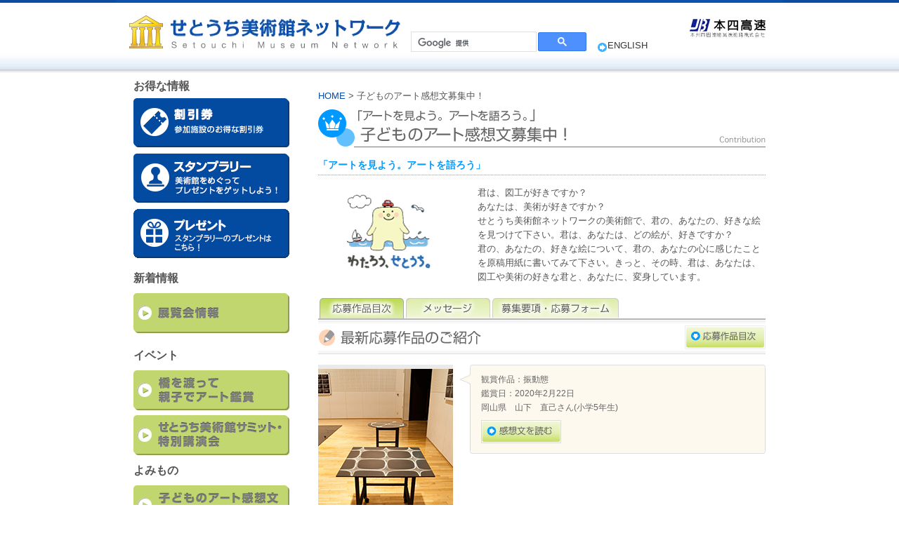

--- FILE ---
content_type: text/html; charset=UTF-8
request_url: https://www.jb-honshi.co.jp/museum/kodomo/index.html
body_size: 5956
content:
<!doctype html>
<html lang="ja">
<head><!-- Google Tag Manager --><script>(function(w,d,s,l,i){w[l]=w[l]||[];w[l].push({'gtm.start':new Date().getTime(),event:'gtm.js'});var f=d.getElementsByTagName(s)[0],j=d.createElement(s),dl=l!='dataLayer'?'&l='+l:'';j.async=true;j.src='https://www.googletagmanager.com/gtm.js?id='+i+dl;f.parentNode.insertBefore(j,f);})(window,document,'script','dataLayer','GTM-PX3ZTPQ');</script><!-- End Google Tag Manager -->
<meta charset="utf-8">
<meta name="keywords" content="子どものアート感想文,美術館,感想文,アート,四国">
<meta name="description" content="瀬戸内海地域に数多くある美術館や博物館のネットワーク化支援事業「せとうち美術館ネットワーク」のサイト。子どもの頃から美術館や美術作品に親しみ、その魅力を知ること、アートに興味を持ってもらうことを目的に子どものアート感想文を募集しています。">
<title>「アートを見よう。アートを語ろう」－子どものアート感想文募集中！｜せとうち美術館ネットワーク｜本州四国連絡高速道路株式会社</title>
<link href="/museum/common/css/format.css" rel="stylesheet" media="all">
<link href="/museum/common/css/content.css" rel="stylesheet" media="all">
<script src="/museum/common/js/jquery.js"></script>
<script src="/museum/common/js/default.js"></script>
<link href="/museum/common/css/kodomo.css" rel="stylesheet" media="all">

</head>

<body onLoad="MM_preloadImages('/museum/kodomo/img/btn_01_on.jpg','/museum/kodomo/img/btn_02_on.jpg','/museum/img/navi/bannernavi_12on.gif','/museum/img/navi/bannernavi_07on.gif','/museum/img/navi/bannernavi_05on.gif','/museum/img/navi/bannernavi_04on.gif','/museum/img/navi/bannernavi_03on.gif','/museum/img/navi/bannernavi_02on.gif','/museum/img/navi/bannernavi_01on.gif','/museum/img/navi/bannernavi_06on.gif','img/menu01_on.jpg','img/menu02_on.jpg','img/menu04_on.jpg','img/btn_05_on.jpg','img/index_btnon.jpg','/museum/img/navi/bannernavi_00on.gif','/museum/img/navi/bannernavi_13on.png')"><!-- Google Tag Manager (noscript) --><noscript><iframe src="https://www.googletagmanager.com/ns.html?id=GTM-PX3ZTPQ" height="0" width="0" style="display:none;visibility:hidden"></iframe></noscript><!-- End Google Tag Manager (noscript) -->
<!-- container -->
<div id="container">

<!-- header include -->
<header role="banner">
<script src="/museum/common/js/google.search.js"></script>
<h1>
	<a class="g_title" href="/museum/" >せとうち美術館ネットワーク・本州四国連絡高速道路株式会社</a>

	<div class="searchBox spNonesBlock">
		<gcse:searchbox-only></gcse:searchbox-only>
	</div>
	<div class="g_title_en spNonesBlock">
		<a class="" href="https://www.jb-honshi.co.jp/english/museum/">ENGLISH</a>
	</div>	<a class="g_title_honshi spNonesBlock" href="https://www.jb-honshi.co.jp/">JB本四高速</a>
	<a class="pcNonespBlock" href=""></a>
	<br class="g_title_clear spNonesBlock">


	
</h1>


</header>
<main role="main">

<!-- コンテンツエリア -->
<div class="main clearfix">

<!-- メインコンテンツ -->
<div class="content">

<!-- パンくずリスト -->
<p class="pankuzu"><a href="/museum/">HOME</a> &gt; 子どものアート感想文募集中！</p>
<!-- /パンくずリスト -->
<article>
<section>
<h1><img src="/museum/kodomo/img/h1.gif" alt="「アートを見よう。アートを語ろう」－子どものアート感想文募集中！"></h1>

<h2 class="content-h2 top">「アートを見よう。アートを語ろう」</h2>

<div class="contest-box01 clearfix">
<div class="cbox01-l"><p><img src="/museum/kodomo/img/picture01.gif" alt="わたるくん"></p></div>
<div class="cbox01-r"><p>君は、図工が好きですか？<br>
あなたは、美術が好きですか？<br>
せとうち美術館ネットワークの美術館で、君の、あなたの、好きな絵を見つけて下さい。君は、あなたは、どの絵が、好きですか？<br>
君の、あなたの、好きな絵について、君の、あなたの心に感じたことを原稿用紙に書いてみて下さい。きっと、その時、君は、あなたは、図工や美術の好きな君と、あなたに、変身しています。</p></div>
</div>
</section>
<section>
<div class="kodomo-menu clearfix">
<ul>
<li><a href="/museum/kodomo/#museum-index"><img src="/museum/kodomo/img/menu01_on.jpg" alt="応募作品目次" id="Image201" onMouseOver="MM_swapImage('Image201','','/museum/kodomo/img/menu01_on.jpg',1)" onMouseOut="MM_swapImgRestore()"></a></li><li><a href="/museum/kodomo/message.html"><img src="/museum/kodomo/img/menu02.jpg" alt="メッセージ" id="Image202" onMouseOver="MM_swapImage('Image202','','/museum/kodomo/img/menu02_on.jpg',1)" onMouseOut="MM_swapImgRestore()" ></a></li><li><a href="/museum/kodomo/yoko.html"><img src="/museum/kodomo/img/menu04.jpg" alt="募集要項・応募フォーム" id="Image204" onMouseOver="MM_swapImage('Image204','','/museum/kodomo/img/menu04_on.jpg',1)" onMouseOut="MM_swapImgRestore()" ></a></li>
</ul>
</div>
<div class="kodomo-h2-box">
<h2 class="kodomo-h2"><img src="/museum/kodomo/img/h2_index.gif" alt="最新の応募作品のご紹介"></h2>
<div class="kodomo-h2-btn"><a href="#museum-index"><img src="/museum/kodomo/img/btn_05.jpg" alt="応募作品目次" id="Image210" onMouseOver="MM_swapImage('Image210','','/museum/kodomo/img/btn_05_on.jpg',1)" onMouseOut="MM_swapImgRestore()"></a></div>
</div>




<!-- stats -->
<div class="kodomo-mokuji-box clearfix">
<div class="kodomo-mokuji-r-fukidashi"><img src="/museum/kodomo/img/index_waku01.gif" alt=""></div>
<div class="kodomo-mokuji-l"><a href="/museum/kodomo/kagawa/takamatsu/20200222_yamashita.html"><figure><img src="/museum/kodomo/kagawa/takamatsu/img/20200222_yamashita/art.jpg" alt=""></figure></a></div>
<div class="kodomo-mokuji-r">
<div><img src="/museum/kodomo/img/index_waku02.gif" alt=""></div>
<div class="border">
<ul>
    <li>観賞作品：振動態</li>
    <li>鑑賞日：2020年2月22日</li>
    <li>岡山県　山下　直己さん(小学5年生)</li>
</ul>
<div><a href="/museum/kodomo/kagawa/takamatsu/20200222_yamashita.html"><img src="/museum/kodomo/img/index_btn.jpg" alt="感想文を読む" id="Image117" onmouseover="MM_swapImage('Image117','','/museum/kodomo/img/index_btnon.jpg',1)" onmouseout="MM_swapImgRestore()"></a></div>
</div>
<div class="waku-ie6"><img src="/museum/kodomo/img/index_waku03.gif" alt=""></div>
</div>
</div>








</section>

<section>
<div class="kodomo-h2-box-bottom" id="museum-index">
<h2 class="kodomo-h2"><img src="/museum/kodomo/img/h2_sakuhin_index.gif" alt="応募作品目次"></h2>
</div>

<!-- 3段組み -->
<div class="box-3dan clearfix">

<!-- 3段組み・左 -->
<div class="box-3dan-left">
<!-- 各県のレイアウト場所を変更する際は、県単位のブロックで移動させる -->

<!-- 兵庫県 -->
<div class="museumindex-box">
<h3 class="museumindex-h3">兵庫県</h3>
<ul>
<li>兵庫県立美術館</li>
<li>横尾忠則現代美術館</li>
<li>BBプラザ美術館</li>
<li>神戸市立博物館</li>
<li>神戸市立小磯記念美術館</li>
<li>神戸ファッション美術館</li>
<li>神戸ゆかりの美術館</li>
<li>香雪美術館</li>
<li>芦屋市立美術博物館</li>
<li>西宮市大谷記念美術館</li>
<li>市立伊丹ミュージアム</li>
<!--li>柿衞文庫</li-->
<li>明石市立文化博物館</li>
<li>姫路市立美術館</li>
<li><a href="/museum/kodomo/hyogo/togei/">兵庫陶芸美術館</a></li>
<li>ROKKO森の音ミュージアム</li>
<li>南あわじ市滝川記念美術館玉青館</li>
<li>淡路市立中浜稔猫美術館</li>
<li>竹中大工道具館</li>
<li>橋の科学館</li>
</ul>
</div>
<!-- /兵庫県 -->

<!-- 岡山県 -->
<div class="museumindex-box">
<h3 class="museumindex-h3">岡山県</h3>
<ul>
<li>岡山県立博物館</li>
<li>岡山県立美術館</li>
<li><a href="/museum/kodomo/okayama/orient/">岡山市立オリエント美術館</a></li>
<li>岡山シティミュージアム</li>
<li>林原美術館</li>
<li>夢二郷土美術館(本館)</li>
<li>夢二郷土美術館<br>夢二生家記念館・少年山荘</li>
<li>瀬戸内市立美術館</li>
<li>備前長船刀剣博物館</li>
<li><a href="/museum/kodomo/okayama/ohara/">大原美術館</a> </li>
<li>倉敷市立美術館</li>
<li>やかげ郷土美術館</li>
<li>笠岡市立竹喬美術館</li>
<li>井原市立平櫛田中美術館</li>
<li>華鴒大塚美術館</li>
<li>高梁市成羽美術館</li>
<li>新見美術館</li>
<li>犬島精錬所美術館</li>

</ul>
</div>
<!-- /岡山県 -->

</div><!-- /3段組み・左 -->

<!-- 3段組み・中 -->
<div class="box-3dan-center">

<!-- 広島県 -->
<div class="museumindex-box">
<h3 class="museumindex-h3">広島県</h3>
<ul>
<li><a href="/museum/kodomo/hiroshima/hiroshima/">広島県立美術館</a></li>
<li><a href="/museum/kodomo/hiroshima/hirogin/">ひろしま美術館</a></li>
<li>広島市現代美術館</li>
<li>東広島市立美術館</li>
<li>呉市立美術館</li>
<li>大和ミュージアム(呉市海事歴史科学館)</li>
<li>蘭島閣美術館</li>
<li>尾道市立美術館</li>
<li>なかた美術館</li>
<li><a href="/museum/kodomo/hiroshima/hirayama/">平山郁夫美術館</a></li>
<li>耕三寺博物館</li>
<li>ふくやま美術館</li>
<li>ふくやま草戸千軒ミュージアム(広島県立歴史博物館)</li>
<li>奥田元宋・小由女美術館</li>
</ul>
</div>
<!-- /広島県 -->

<!-- 山口県 -->
<div class="museumindex-box">
<h3 class="museumindex-h3">山口県</h3>
<ul>
<li>山口県立美術館</li>
<li>下関市立美術館</li>

</ul>
</div>
<!-- /山口県 -->

<!-- 徳島県 -->
<div class="museumindex-box">
<h3 class="museumindex-h3">徳島県</h3>
<ul>
<li><a href="/museum/kodomo/tokushima/tokushima/">徳島県立近代美術館</a> </li>
<li><a href="/museum/kodomo/tokushima/otsuka/">大塚国際美術館</a></li>
<li>相生森林美術館</li>
</ul>
</div>
<!-- /徳島県 -->

<!-- 香川県 -->
<div class="museumindex-box">
<h3 class="museumindex-h3">香川県</h3>
<ul>
    <li>香川県立ミュージアム</li>
    <li><a href="/museum/kodomo/kagawa/takamatsu/">高松市美術館</a></li>
    <li>高松市塩江美術館</li>
    <li>四国村ミウゼアム(四国民家博物館・四国村ギャラリー)</li>
    <li><a href="/museum/kodomo/kagawa/higashiyama/">香川県立東山魁夷せとうち美術館</a> </li>
    <li><a href="/museum/kodomo/kagawa/inokuma/">丸亀市猪熊弦一郎現代美術館</a></li>
    <li>中津万象園・丸亀美術館</li>
    <li>金刀比羅宮表書院</li>
    <li>金刀比羅宮高橋由一館</li>
    <li>金刀比羅宮宝物館</li>
    <li>地中美術館</li>
    <li>ベネッセハウス ミュージアム</li>
    <li>豊島美術館</li>

</ul>
</div>
<!-- /香川県 -->

</div><!-- /3段組み・中 -->

<!-- 3段組み・右 -->
<div class="box-3dan-right">

<!-- 愛媛県 -->
<div class="museumindex-box">
<h3 class="museumindex-h3">愛媛県</h3>
<ul>
<li>愛媛県美術館</li>
<li>セキ美術館</li>
<li>ミウラート・ヴィレッジ(三浦美術館)</li>
<li><a href="/museum/kodomo/ehime/kouno/">今治市河野美術館</a> </li>
<li>今治市玉川近代美術館(徳生記念館)</li>
<li>村上三島記念館(今治市上浦歴史民俗資料館)</li>
<li>今治市大三島美術館</li>
<li>ところミュージアム大三島</li>
<li>今治市伊東豊雄建築ミュージアム</li>
<li>今治市岩田健母と子のミュージアム</li>
<li><a href="/museum/kodomo/ehime/akagane/">あかがねミュージアム(新居浜市美術館)</a></li>
</ul>
</div>
<!-- /愛媛県 -->

<!-- 高知県 -->
<div class="museumindex-box">
<h3 class="museumindex-h3">高知県</h3>
<ul>
<li>高知県立美術館</li>
<li>香美市立美術館</li>
<li>香美市立やなせたかし記念館(アンパンマンミュージアム＆詩とメルヘン絵本館)</li>
<li>北川村「モネの庭」マルモッタン</li>
</ul>
</div>
<!-- /高知県 -->

<!-- 大分県 -->
<div class="museumindex-box">
<h3 class="museumindex-h3">大分県</h3>
<ul>
<li>大分県立美術館</li>
<li>大分市美術館</li>
</ul>
</div>
<!-- /大分県 -->

</div><!-- /3段組み・右 -->

</div><!-- /3段組み -->

</section>

</article>
</div>
<!-- /メインコンテンツ -->

<!-- サイドバー include --><script>
$(document).ready(function() {
  $('.side-A').children().remove('.side-B-text');
  $('.side-B').children().remove('.side-A-text');
});
</script>
<script>
$(document).ready(function() {
  var activeUrl = location.pathname.split("/")[2];
  navList = $(".sidenavilist").find("a");

  var pagePath1 = location.pathname;

  var keyWord1 = "/museum/";
  if (pagePath1 != (keyWord1)) {
    $('.side-nav-top').addClass("pcBlockspNone");
  }

  var keyWord2 = "/museum/museum/";
  if (pagePath1.match(keyWord2)) {
    $('.content').css("min-height", "3000px");
  }

  var keyWord3 = "/museum/taikenki/";
  if (pagePath1.match(keyWord3)) {
    $('.content').css("min-height", "1000px");
  }

  //2016.3.7 モデルコースページのコンテンツの高さを調節
  var keyWord5 = "/museum/tour/";
  if (pagePath1.match(keyWord5)) {
    $('.content').css("min-height", "900px");
  }
  //2016.3.15 子どもアート感想文下層ページのコンテンツの高さを調節
  var keyWord6 = "/museum/kodomo/";
  if (pagePath1.match(keyWord6)) {
    $('.content').css("min-height", "900px");
  }


  navList.each(function() {
    if ($(this).attr("href").split("/")[2] == activeUrl) {
      $(this).addClass("current");
      var str = $(this).find("img").attr("src");
      if (str.indexOf("cr") == -1) {
        str = str.replace(".", "cr.");
        $(this).find("img").attr("src", str);
      }
    };
  });
});
</script>

<div class="side-A-text">
  <div class="side-nav-top">
    <div class="banner-nav">

      
      
      <!-- 20160218 homeへのリンクは不要なためコメントアウト

<p class="mbottom10"><img src="/museum/img/navi/bannernavi_h2.gif" alt="メインメニュー"></p>
<ul>
<li><a href="/museum/"><img src="/museum/img/navi/bannernavi_00.gif" alt="HOME" id="Image0" onmouseover="MM_swapImage('Image0','','/museum/img/navi/bannernavi_00on.gif',1)" onmouseout="MM_swapImgRestore()"></a></li>
</ul>
-->

      <div class="mtop5">
        <div class="newinfo otoku">
          <h2>お得な情報</h2>
          <ul class="sidenavilist">
            <li><a href="/museum/discount_ticket/"><img src="/museum/img/navi/navi_discount_ticket.png" alt="割引券・参加施設のお得な割引券"></a></li>
            <li><a href="https://setouchi-honshi-event-lp.smapeta.jp/"><img src="/museum/img/navi/navi_stamp_rally.png" alt="スタンプラリー・美術館を巡り、プレゼントをゲットしよう！"></a></li>
            <li><a href="https://setouchi-honshi-event-lp.smapeta.jp/list.html"><img src="/museum/img/navi/navi_stamp_rally_present.png" alt="プレゼント スタンプラリーのプレゼントはこちら！"></a></li>
          </ul>
        </div>
      </div>

      
    </div>

    
<div class="banner-nav mtop15 pcBlockspNone">
<h2 class="mbottom25 font20">新着情報</h2>
<ul class="sidenavilist">
<li><a href="/museum/publication/"><img class="" src="/museum/img/navi/navi_tenrankai.png" alt="展覧会情報"></a></li>
</ul>
</div>

    <div class="banner-nav mtop15 pcBlockspNone">
      <h2 class="mbottom25 font20">イベント</h2>
      <ul class="sidenavilist">
        <li><a href="/museum/oyako/"><img class="wid100" src="/museum/img/navi/navi_oyako.png" alt="橋を渡って親子でアート鑑賞"></a></li>
        <li><a href="/museum/summit/"><img class="wid100" src="/museum/img/navi/navi_summitcr.png" alt="せとうち美術館サミット・特別講演会"></a></li>
        <!--2018.09.削除
<li><a href="/museum/kids/"><img class="wid100" src="/museum/img/navi/navi_kids.png" alt="キッズコーナー"></a></li>-->
      </ul>
    </div>

    <div class="banner-nav pcBlockspNone">
      <h2 class="mtop5 mbottom25 font20">よみもの</h2>
      <ul class="sidenavilist">
        <li><a href="/museum/kodomo/"><img class="wid100" src="/museum/img/navi/navi_kodomo.png" alt="子どものアート感想文募集中！"></a></li>
        <li><a href="/museum/taikenki/"><img class="wid100" src="/museum/img/navi/navi_taikenki.png" alt="「美術館に行こう。」-私の美術館体験記募集！"></a></li>
        <li><a href="/museum/kikou/"><img class="wid100" src="/museum/img/navi/navi_kikou.png" alt="せとうち美術館紀行・美術館の魅力をご紹介します"></a></li>
        <li><a href="/museum/shoseki/"><img class="wid100" src="/museum/img/navi/navi_shoseki.png" alt="せとうち美術館ネットワーク10周年記念書籍"></a></li>
        <li><a href="/museum/tour/"><img class="wid100" src="/museum/img/navi/navi_tour.png" alt="美術館めぐりモデルコース"></a></li>
        <!--<li><a href="/museum/publication/"><img class="wid100" src="/museum/img/navi/navi_tenrankai.png" alt="展覧会情報"></a></li>-->
      </ul>

    </div>

    <!--2018.09.削除
<h2 class="mtop5 mbottom25 font20">瀬戸内国際芸術祭 2019</h2>
<a href="https://setouchi-artfest.jp/" target="_blank"><img src="/museum/img/setouchi-artfest-blog-parts-s-1.png" alt="瀬戸内国際芸術祭" width="222" height="57" /></a>-->


  </div>
</div>


<!--<div class="side-B-text">
<div class="side-nav-top">

<div class="side-text-link">
<p><a href="http://www.pref.kagawa.jp/kanko/art/" target="_blank">香川県内のアート施設(ベネッセアートサイト直島、金刀比羅宮、他4施設)をめぐる瀬戸内アートネットワーク「旅の美術館手帖」はこちらから</a></p>
</div>
</div>
</div>--><!-- /コンテンツエリア -->
</div>

</main>
<!-- footer include --><footer role="contentinfo">
<div class="sp-box">
<div id="footer-nav" class="clearfix">
<p class="footer-nav-l">お問い合わせ：JB本四高速「せとうち美術館ネットワーク」事務局<br>
  TEL：078-291-1081 (9:00～17:30 ただし、土日祝を除く)</p>
<p class="pagetop pcBlockspNone"><a href="#container">このページの先頭へ</a></p>
</div>
<div id="copyright">
<ul class="change-view btn-decoration">
	<li><a id="btnPC" href="#">PCサイトはこちら</a></li>
	<li><a id="btnSP" href="#">スマホサイトはこちら</a></li>
</ul>
<p>JB本四高速 -本州四国連絡高速道路株式会社-</p>
<p>&copy; 2005 Honshu-Shikoku Bridge Expressway Company Limited.</p>


</div>
</div>
</footer>
</div>
<!-- /container -->
</body>
</html>


--- FILE ---
content_type: text/css
request_url: https://www.jb-honshi.co.jp/museum/common/css/format.css
body_size: 5152
content:
@charset "utf-8";
* {
	border: 0;
	font-family: "メイリオ", Meiryo, "ヒラギノ角ゴ Pro W3", "Hiragino Kaku Gothic Pro", Osaka, "ＭＳ Ｐゴシック", "MS PGothic", sans-serif;
	font-size: 100%;
	margin: 0;
	outline: 0;
	padding: 0;
	vertical-align: baseline;
	}
p, dt, dl { line-height: 1.0em; }
ol, ul { list-style: none; }
table {
	border-collapse: collapse;
	border-spacing: 0;
	}
img { border: 0; }

@media (max-width: 420px) {
.responsive img {
	max-width: 100%;
	height: auto;
	vertical-align: inherit;
	}
	}
hr { display: none; }
.clearfix { display: block; }
	.clearfix:after {
		clear: both;
		content: ".";
		display: block;
		font-size: 0;
		height: 0;
		visibility: hidden;
	}

/*----------------------リンク設定----------------------*/

a:link {
	color: #0b4da2;
	text-decoration: none;
	}
a:visited { color: #0b4da2; }
a:hover {
	color: #09f;
	text-decoration: none;
	}
a:active { color: #0b4da2; }
a:focus { color: #0b4da2; }

.link:hover {
        filter: alpha(opacity=60);
        -moz-opacity: 0.60;
        opacity: 0.60;
        zoom: 1;
        }

/*-----------------------汎用クラス---------------------- */

.px10 {	font-size: 71%;}
.px11 {	font-size: 78%;}
.px12 {	font-size: 85%;}
.px13 {	font-size: 92%;}
.px14 {	font-size: 100%;}
.px16 {	font-size: 114%;}
.px18 {	font-size: 128%;}
.px20 {	font-size: 143%;}

.ptop0 {	padding-top: 0 !important;}
.ptop5 {	padding-top: 5px;}
.ptop10 {	padding-top: 10px;}
.ptop15 {	padding-top: 15px;}
.ptop20 {	padding-top: 20px;}
.ptop25 {	padding-top: 25px;}
.ptop30 {	padding-top: 30px;}
.ptop35 {	padding-top: 35px;}
.ptop40 {	padding-top: 40px;}
.ptop45 {	padding-top: 45px;}
.ptop50 {	padding-top: 50px;}
.ptop55 {	padding-top: 55px;}
.ptop60 {	padding-top: 60px;}
.ptop65 {	padding-top: 65px;}
.ptop70 {	padding-top: 70px;}
.ptop75 {	padding-top: 75px;}
.ptop80 {	padding-top: 80px;}

.pbottom0 {	padding-bottom: 0 !important;}
.pbottom5 {	padding-bottom: 5px;}
.pbottom10 {	padding-bottom: 10px;}
.pbottom15 {	padding-bottom: 15px;}
.pbottom20 {	padding-bottom: 20px;}
.pbottom25 {	padding-bottom: 25px;}
.pbottom30 {	padding-bottom: 30px;}
.pbottom35 {	padding-bottom: 35px;}
.pbottom40 {	padding-bottom: 40px;}
.pbottom45 {	padding-bottom: 45px;}
.pbottom50 {	padding-bottom: 50px;}
.pbottom55 {	padding-bottom: 55px;}
.pbottom60 {	padding-bottom: 60px;}
.pbottom65 {	padding-bottom: 65px;}
.pbottom70 {	padding-bottom: 70px;}
.pbottom75 {	padding-bottom: 75px;}
.pbottom80 {	padding-bottom: 80px;}

.pleft0 {	padding-left: 0 !important;}
.pleft5 {	padding-left: 5px;}
.pleft10 {	padding-left: 10px;}
.pleft15 {	padding-left: 15px;}
.pleft20 {	padding-left: 20px;}
.pleft25 {	padding-left: 25px;}
.pleft30 {	padding-left: 30px;}
.pleft35 {	padding-left: 35px;}
.pleft40 {	padding-left: 40px;}
.pleft45 {	padding-left: 45px;}
.pleft50 {	padding-left: 50px;}
.pleft55 {	padding-left: 55px;}
.pleft60 {	padding-left: 60px;}
.pleft65 {	padding-left: 65px;}
.pleft70 {	padding-left: 70px;}
.pleft75 {	padding-left: 75px;}
.pleft80 {	padding-left: 80px;}

.pright0 {	padding-right: 0 !important;}
.pright5 {	padding-right: 5px;}
.pright10 {	padding-right: 10px;}
.pright15 {	padding-right: 15px;}
.pright20 {	padding-right: 20px;}
.pright25 {	padding-right: 25px;}
.pright30 {	padding-right: 30px;}
.pright35 {	padding-right: 35px;}
.pright40 {	padding-right: 40px;}
.pright45 {	padding-right: 45px;}
.pright50 {	padding-right: 50px;}
.pright55 {	padding-right: 55px;}
.pright60 {	padding-right: 60px;}
.pright65 {	padding-right: 65px;}
.pright70 {	padding-right: 70px;}
.pright75 {	padding-right: 75px;}
.pright80 {	padding-right: 80px;}

.mtop0 {	margin-top: 0 !important;}
.mtop5 {	margin-top: 5px;}
.mtop7 {	margin-top: 7px;}
.mtop10 {	margin-top: 10px;}
.mtop15 {	margin-top: 15px;}
.mtop20 {	margin-top: 20px;}
.mtop25 {	margin-top: 25px;}
.mtop30 {	margin-top: 30px;}
.mtop35 {	margin-top: 35px;}
.mtop40 {	margin-top: 40px;}
.mtop45 {	margin-top: 45px;}
.mtop50 {	margin-top: 50px;}
.mtop55 {	margin-top: 55px;}
.mtop60 {	margin-top: 60px;}
.mtop65 {	margin-top: 65px;}
.mtop70 {	margin-top: 70px;}
.mtop75 {	margin-top: 75px;}
.mtop80 {	margin-top: 80px;}

.mbottom0 {	margin-bottom: 0 !important;}
.mbottom5 {	margin-bottom: 5px;}
.mbottom10 {	margin-bottom: 10px;}
.mbottom15 {	margin-bottom: 15px;}
.mbottom20 {	margin-bottom: 20px;}
.mbottom25 {	margin-bottom: 25px;}
.mbottom30 {	margin-bottom: 30px;}
.mbottom35 {	margin-bottom: 35px;}
.mbottom40 {	margin-bottom: 40px;}
.mbottom45 {	margin-bottom: 45px;}
.mbottom50 {	margin-bottom: 50px;}
.mbottom55 {	margin-bottom: 55px;}
.mbottom60 {	margin-bottom: 60px;}
.mbottom65 {	margin-bottom: 65px;}
.mbottom70 {	margin-bottom: 70px;}
.mbottom75 {	margin-bottom: 75px;}
.mbottom80 {	margin-bottom: 80px;}

.mright0 {	margin-right: 0 !important;}
.mright5 {	margin-right: 5px;}
.mright10 {	margin-right: 10px;}
.mright15 {	margin-right: 15px;}
.mright20 {	margin-right: 20px;}
.mright25 {	margin-right: 25px;}
.mright30 {	margin-right: 30px;}
.mright35 {	margin-right: 35px;}
.mright40 {	margin-right: 40px;}
.mright45 {	margin-right: 45px;}
.mright50 {	margin-right: 50px;}
.mright55 {	margin-right: 55px;}
.mright60 {	margin-right: 60px;}
.mright65 {	margin-right: 65px;}
.mright70 {	margin-right: 70px;}
.mright75 {	margin-right: 75px;}
.mright80 {	margin-right: 80px;}

.mleft0 {	margin-left: 0 !important;}
.mleft5 {	margin-left: 5px;}
.mleft10 {	margin-left: 10px;}
.mleft15 {	margin-left: 15px;}
.mleft20 {	margin-left: 20px;}
.mleft25 {	margin-left: 25px;}
.mleft30 {	margin-left: 30px;}
.mleft35 {	margin-left: 35px;}
.mleft40 {	margin-left: 40px;}
.mleft45 {	margin-left: 45px;}
.mleft50 {	margin-left: 50px;}
.mleft55 {	margin-left: 55px;}
.mleft60 {	margin-left: 60px;}
.mleft65 {	margin-left: 65px;}
.mleft70 {	margin-left: 70px;}
.mleft75 {	margin-left: 75px;}
.mleft80 {	margin-left: 80px;}




.float-left {	float: left;}
.float-right {	float: right;}
.float-none {	float: none !important;}

.text-right { text-align: right; }
.text-left { text-align: left; }
.center { text-align: center !important; }
.red-moji { color: #c00; }
.font-bold { font-weight: bold; }

.space15 {
	clear: both;
	margin-top: 15px;
	}

strong { font-weight: bold; }
	strong.red {
		color: #900;
		font-weight: bold;
	}

em {
	color: #333;
	font-style: normal;
	font-weight: bold;
	}
.two {
	float: left;
	width: 300px;
	margin: 10px 0px;
	padding-right: 5px;
	overflow: hidden;
	}
.responsive .pcBlockspNone { display: block; }
/*.responsive */.pcNonespBlock { display: none; }
.clear-both { clear: both; }
.nowrap { white-space: nowrap; }

@media (max-width: 420px) {
.responsive .pcBlockspNone { display: none; }
.responsive .pcNonespBlock { display: block; }
.responsive .wrap {
	width: 100%;
	margin: 0 auto;
	}
.responsive .sp-box { padding: 0 10px; }
.responsive .wid100 { width: 100%; }
.responsive .font20 { font-size: 1.4em; }
.responsive .nowrap { white-space: normal; }
	}
/*タイトル*/

.ttl-under {
	border-bottom: 1px solid #0b4ca0;
	line-height: 0;
	}
.ttl-middle-line {
	background: url(/museum/museum/img/ttl-middle_bg.gif) left top repeat-x;
	width: 100%;
	position: relative;
	}
.ttl-middle-line small {
	position: absolute;
	top: 0;
	right: 0;
	}
.ttl-leftIcon {
	margin-bottom: 5px;
	margin-top: 17px;
	}

@media (max-width: 420px) {
.responsive .ttl-under {
	width: 100%;
	margin-bottom: 10px;
	}
.responsive .ttl-middle-line small { display: none; }
.responsive .ttl-leftIcon {
	line-height: 0;
	margin-top: 17px;
	}
	}
/*ボタン*/
.btn_museum_sprite { text-align: left; }
.btn_museum_sprite:after {
	clear: both;
	content: ".";
	display: block;
	font-size: 0;
	height: 0;
	visibility: hidden;
	}
.btn_museum_sprite a {
	display: inline-block;
	float: left;
	width: 140px;
	height: 45px;
	margin-right: 15px;
	text-indent: -9999em;
	}
.btn_museum_sprite a:hover { background-position: left bottom; }

@media (max-width: 420px) {
.responsive .btn_museum_sprite a {
	background: none;
	border-bottom: 1px solid #fff;
	box-sizing: border-box;
	-moz-box-sizing: border-box;
	-ms-box-sizing: border-box;
	-webkit-box-sizing: border-box;
	display: inline-block;
	font-weight: bold;
	width: 50%;
	height: auto;
	margin: 0;
	padding: 20px 0 20px 15px;
	text-indent: 0;
	}
.responsive .btn_museum_sprite span { display: block; }
.responsive .btn_museum_sprite a:nth-child(odd) { border-right: 1px solid #fff; }
.responsive .btn_museum_sprite a {
	background: #dfe7c3;
	background: linear-gradient(to bottom, #dfe7c3 0%, #b5ce55 81%, #b0cd4b 100%);
	background: -moz-linear-gradient(top, #dfe7c3 0%, #b5ce55 81%, #b0cd4b 100%);
	background: -ms-linear-gradient(top, #dfe7c3 0%, #b5ce55 81%, #b0cd4b 100%);
	background: -o-linear-gradient(top, #dfe7c3 0%, #b5ce55 81%, #b0cd4b 100%);
	background: -webkit-gradient(linear, left top, left bottom, color-stop(0%, #dfe7c3), color-stop(81%, #b5ce55), color-stop(100%, #b0cd4b));
	background: -webkit-linear-gradient(top, #dfe7c3 0%, #b5ce55 81%, #b0cd4b 100%);
	color: #777;
	text-shadow: 0 -2px 2px #fff, 2px 0 2px #fff, 0 2px 2px #fff, -2px 0 2px #fff;
	}
	}

/*sp-arrow*/
@media (max-width: 420px) {
.responsive .arrow-right-pt01 { background: url(/museum/img/menu_triangle02_icon.png) right center no-repeat #c1d66f; }
.responsive .arrow-right-pt01.open { background: url(/museum/img/menu_triangle01_icon.png) right center no-repeat #c1d66f; }
.responsive .arrow-right-pt02 { background: url(/museum/img/arrow-right-pt02.png) right center no-repeat; }
	}
/*table レスポンシブ非対応*/
.content-table {
	border-left: 1px solid #ccc;
	border-top: 1px solid #ccc;
	width: 637px;
	margin-top: 15px;
	}
.content-table th, .content-table td {
	border-bottom: 1px solid #ccc;
	border-right: 1px solid #ccc;
	font-size: 80%;
	line-height: 1.6em;
	padding: 8px;
	text-align: left;
	vertical-align: top;
	}
.content-table td {
	text-align: left;
	vertical-align: top;
	}
.content-table th {
	background-color: #e7eef6;
	font-weight: normal;
	text-align: center;
	vertical-align: middle;
	}
.content-table th.font-bold { font-weight: bold; }
.content-table .nowrap { white-space: nowrap; }
.responsive .musseum-cmn-table .icon_circle {
	color: #aad026;
	padding-right: 2px;
	}
/*table レスポンシブ対応*/
.responsive .musseum-cmn-table {
	border-left: 1px solid #ccc;
	border-top: 1px solid #ccc;
	clear: both;
	width: 100%;
	}
.responsive .musseum-cmn-table th.font-bold { font-weight: bold; }
.responsive .musseum-cmn-table th, .responsive .musseum-cmn-table td {
	border-bottom: 1px solid #ccc;
	border-right: 1px solid #ccc;
	font-size: 80%;
	line-height: 1.6em;
	padding: 8px;
	text-align: left;
	vertical-align: top;
	}
.responsive .musseum-cmn-table td {
	text-align: left;
	vertical-align: top;
	word-break: break-all;
	}
.responsive .musseum-cmn-table th {
	background-color: #e7eef6;
	font-weight: normal;
	width: 100px;
	text-align: center;
	word-break: break-all;
	vertical-align: middle;
	}
/*tableが入れ子の場合*/
.responsive .table-in-table {
	border-left: 1px solid #ccc;
	border-top: 1px solid #ccc;
	margin-bottom: 5px;
	}
.responsive .table-in-table .wem10 { width: 10em; }
.responsive .table-in-table th, .responsive .table-in-table td {
	border-bottom: 1px solid #ccc;
	border-right: 1px solid #ccc;
	font-size: 100%;
	font-weight: normal;
	line-height: 1.6em;
	padding: 3px 5px 3px;
	vertical-align: top;
	text-align: center;
	}

@media (max-width: 420px) {
.responsive .musseum-cmn-table {
	border-top: none;
	display: block;
	width: auto;
	word-break: break-all;
	}
.responsive .musseum-cmn-table tr:first-child th { border-top: 1px solid #ccc; }
.responsive .musseum-cmn-table th, .responsive .musseum-cmn-table td {
	display: block;
	width: auto;
	text-align: left;
	}
.responsive .table-in-table tr:first-child th { border-top: none; }
.responsive .table-in-table { display: table; }
.responsive .table-in-table th, .responsive .table-in-table td {
	display: table-cell;
	width: 110px;
	}
.responsive .table-in-table th { width: auto; }
.responsive #map_canvas {
	width: 100% !important;
	height: 250px !important;
	}
}
#msm_a_spc > table.table_width{
	width:100%
}

/* 全体構成 */
.main .content p {
	font-size: 80%;
	line-height: 1.4em;
	margin-top: 15px;
	}
body {
	background-color: #fff;
	background-image: url(/museum/img/body_bg.jpg);
	background-position: left top;
	background-repeat: repeat-x;
	color: #545454;
	text-align: center;
	}
.topbody { background-image: url(/museum/img/index_bg.jpg); }
.nonavi-body { background-image: url(/museum/kodomo/img/sakuhin/body_bg.jpg); }
.window-body { background-image: none; }
.window-body #art-window {
	margin: 0 auto;
	padding: 10px;
	text-align: center;
	}
.responsive { position: relative; }

/* レスポンシブ全体構成 */

@media (max-width: 420px) {
.responsive {
	max-width: 100%;
	width: 100%;
	}
.responsive { background: none; }
.responsive.topbody { background: none; }
	}
/* header */


header { /*text-align: left;*/ }
header h1 { height: 81px; }
header #top-map {
	background-image: url(/museum/img/index_flashbg.jpg);
	background-position: top center;
	background-repeat: no-repeat;
	padding: 8px 0 21px;
	}
.menuwrap li.closebtn { line-height: 1.5; }

@media (max-width: 420px) {
.responsive header #top-map {
	background: none;
	display: block;
	margin: 10px 10px 0 10px;
	padding: 0;
	}
.responsive header h1 {
	background-image: url(/museum/img/header_img.png);
	background-repeat: no-repeat;
	background-size: 25%;
	background-position: 10px center;
	height: 65px;
	border-top: 3px solid #034ba0;
	}
.responsive header h1 img { display: none; }
.responsive header h1 a { height: 65px; }
	}
/* main */
#topmain, .main, #nonavi-main {
	width: 900px;
	margin-left: auto;
	margin-right: auto;
	text-align: left;
	}
#topmain { margin-top: 18px; }
.main, #nonavi-main { margin-top: 30px; }

@media (max-width: 420px) {
.main { margin-top: 28px; }
	}
/* content */
#topmain .content {
	float: right;
	width: 637px;
	}
.main .content {
	float: right;
	width: 637px;
	}
.pankuzu {
	font-size: 75%;
	line-height: 1.5;
	padding-top: 2px;
	}
.pankuzu2 {
	font-size: 75%;
	line-height: 1.4em;
	padding-top: 2px;
	}
.main .content h1 { margin-top: 10px; }

/* レスポンシブcontent */


@media (max-width: 420px) {
.responsive .main .content h1 { margin-top: 6px; }
.responsive .main .content h1 span {
	border-bottom: 1px solid #0099ff;
	color: #666;
	font-size: 1.8em;
	}
.responsive .main .content h1 span:before {
	content: url(/museum/img/index_h1_ttl_arrow.gif);
	padding-right: 5px;
	position: relative;
	top: 5px;
	}
.responsive .main .content {
	width: 100%;
	float: none;
	}
.responsive .txt-deco {
	clear: both;
	float: left;
	font-weight: bold;
	padding-top: 8px;
	}
.responsive .txt-deco a { color: #26b2ea; }
.responsive .btn_pref_sprite { display: none; }
	}
/* side-nav */


#side-nav {
	float: left;
	width: 222px;
	}
#side-nav h2 { margin-bottom: 10px; }
#side-nav .banner-nav ul { list-style-type: none; }
#side-nav .banner-nav ul li { padding-bottom: 8px; }
#side-nav .banner-nav ul li.last { padding-bottom: 0; }
/*2016.3.7 サイドメニューをマウスオーバーで透過させるためのスタイル追記*/
#side-nav .banner-nav ul li a:hover img {
	filter: alpha(opacity=60);
	-moz-opacity: 0.60;
	opacity: 0.60;
	zoom: 1;
	}
#side-nav #museum-nav {
	background-color: #fef9ef;
	border: 1px solid #ccc;
	padding-bottom: 6px;
	padding-top: 8px;
	}
#side-nav #museum-nav h2 {
	background-image: url(/museum/img/dot_01.gif);
	background-position: left bottom;
	background-repeat: repeat-x;
	width: 204px;
	margin: 0 auto 6px;
	padding-bottom: 8px;
	}
#side-nav #museum-nav h3 {
	width: 204px;
	margin: 10px auto 3px;
	}
#side-nav #museum-nav ul {
	list-style-type: none;
	width: 204px;
	margin: 0 auto;
	}
#side-nav #museum-nav ul li {
	background-image: url(/museum/img/navi/mnavi_arrow.gif);
	background-position: 0px 0.4em;
	background-repeat: no-repeat;
	font-size: 75%;
	line-height: 1.5em;
	padding: 3px 0 3px 18px;
	}
#side-nav .newinfo {
	background-color: #fef9ef;
	border: 1px solid #ccc;
	padding: 10px;
	}
/*------top-pageのみのside-nav　始まり------*/


.side-nav-top {
	float: left;
	width: 222px;
	}
.side-nav-top h2 { margin-bottom: 10px; }
.side-nav-top .banner-nav ul { list-style-type: none; }
.side-nav-top .banner-nav ul li { padding-bottom: 3px; }
/*2016.3.7 サイドメニューをマウスオーバーで透過させるためのスタイル追記*/
.side-nav-top .banner-nav ul li a:hover img {
	filter: alpha(opacity=60);
	-moz-opacity: 0.60;
	opacity: 0.60;
	zoom: 1;
	}
.side-nav-top #museum-nav {
	background-color: #fef9ef;
	border: 1px solid #ccc;
	margin-bottom: 20px;
	padding-bottom: 6px;
	padding-top: 8px;
	}
.side-nav-top #museum-nav h2 {
	background-image: url(/museum/img/dot_01.gif);
	background-position: left bottom;
	background-repeat: repeat-x;
	width: 204px;
	margin: 0 auto 6px;
	padding-bottom: 8px;
	}
.side-nav-top #museum-nav h3 {
	width: 204px;
	margin: 10px auto 3px;
	}
.side-nav-top #museum-nav ul {
	list-style-type: none;
	width: 204px;
	margin: 0 auto;
	}
.side-nav-top #museum-nav ul li {
	background-image: url(/museum/img/navi/mnavi_arrow.gif);
	background-position: 0px 0.4em;
	background-repeat: no-repeat;
	font-size: 75%;
	line-height: 1.5em;
	padding: 3px 0 3px 18px;
	}
	.side-nav-top .newinfo.otoku li {
		padding-bottom: 5px;
		}
.side-nav-top .newinfo {
	background-color: #fef9ef;
	border: 1px solid #ccc;
	padding: 10px;
	}
@media (min-width: 421px) {
	.side-nav-top .newinfo.otoku {
		background-color: #fff;
		border: none;
		padding: 0;
		}
}
.side-nav-top .newinfo.otoku h2 {
		padding: 7px 0;
		}
	.side-nav-top .newinfo.otoku ul li:last-child {
		padding-bottom: 0;
		}

@media (max-width: 420px) {
.responsive .side-nav-top {
	float: none;
	width: 100%;
	margin: 0 auto;
	}
.responsive .side-nav-top h2 {
	color: #000;
	margin: 0;
	}
.responsive .side-nav-top h2.sp-mtop30 {
	margin-bottom: 10px;
	margin-top: 30px;
	}
.responsive .side-nav-top h2.mtop25 { margin-top: 25px; }
.responsive .side-nav-top h2.mbottom25 { margin-bottom: 25px; }
.responsive .side-nav-top .banner-nav ul li a { display: block; }
.responsive .side-nav-top .banner-nav ul li:last-child { padding-bottom: 0; }
.responsive .side-nav-top .banner-nav .mtop40 { margin-top: 40px; }
.responsive .side-nav-top .banner-nav h2 img { display: none; }
.responsive .side-nav-top .banner-nav .newinfo h2:before {
	color: #0b4da2;
	content: "新着情報";
	font-size: 1em;
	}
.responsive .side-nav-top .banner-nav .newinfo.otoku h2:before {
	color: #0b4da2;
	content: "";
	font-size: 1em;
	}
	.side-nav-top .newinfo.otoku {
		margin-bottom: 15px !important;
		}
	.side-nav-top .newinfo.otoku li {
		text-align: center;
		}
	.side-nav-top .newinfo.otoku img {
		width: 200px;
		margin: 0 auto;
		}
.responsive .side-nav-top .newinfo h2 { color: #034ba0; padding: 15px 0; }
	}


/*----------------------footer----------------------*/


footer {
	clear: both;
	margin-left: auto;
	margin-right: auto;
	margin-top: 25px;
	width: 900px;
	}
footer #footer-nav {
	color: #999;
	margin-bottom: 5px;
	}
footer #footer-nav .footer-nav-l {
	float: left;
	font-size: 70%;
	line-height: 1.4em;
	text-align: left;
	}
footer #footer-nav .pagetop {
	float: right;
	font-size: 65%;
	/*padding-top: 16px;*/
	text-align: right;
	}
footer #footer-nav a {
	color: #999;
	text-decoration: none;
	}
footer #footer-nav a:hover {
	color: #666;
	text-decoration: underline;
	}
footer #copyright {
	border-top: 1px solid #b8b5b4;
	clear: both;
	padding-bottom: 8px;
	padding-left: 3px;
	padding-top: 5px;
	text-align: left;
	}
footer #copyright p {
	color: #999;
	font-size: 65%;
	line-height: 1.5em;
	}
.pagetop {
	color: #999;
	font-size: 65%;
	margin-top: 15px;
	text-align: right;
	}
.pagetop a {
	color: #999;
	text-decoration: none;
	}
.pagetop a:hover {
	color: #666;
	text-decoration: underline;
	}
.change-view { display: none; }

@media (max-width: 420px) {
.responsive footer { width: 100%; }
.responsive footer #footer-nav .pagetop {
	position: fixed;
	bottom: 29%;
	right: 10px;
	}
	}

/* //////////////////////////// topページのみ /////////////////////////////*/

/* 新着情報 */

.side-nav-top .newinfo h2 { line-height: 0; }
.side-nav-top .newinfo dl { font-size: 75%; }
.side-nav-top .newinfo dt { margin-top: 9px; }
.side-nav-top .newinfo dd {
	border-bottom: dotted 1px;
	line-height: 1.4;
	margin-top: 5px;
	padding-bottom: 6px;
	}
	.side-nav-top .newinfo dd.last {
		border-bottom: none;
		padding-bottom: 0px;
	}
.side-nav-top .newinfo a {
	color: #0b4da2;
	text-decoration: none;
	}
	.side-nav-top .newinfo a:hover { color: #0099ff; }


/* 「旅の美術館手帖」テキストバナー */

.side-nav-top .side-text-link {
	background-color: #fef9ef;
	border: 1px solid #ccc;
	margin-top: 5px;
	padding: 10px;
	}
	.side-nav-top .side-text-link p {
		font-size: 75%;
		line-height: 1.2;
	}
		.side-nav-top .side-text-link p a {
			color: #0b4da2;
			text-decoration: none;
	}
			.responsive .side-nav-top .side-text-link p a:hover {
				color: #0099ff;
				text-decoration: underline;
	}

/* 各ページタイトルテキスト用 */
@media (min-width: 421px) {
	.ttl:before {
	content: url(/museum/img/index_h1_ttl_arrow.gif);
	padding-right: 5px;
	position: relative;
	top: 8px;
	}

.ttl {
	border-bottom: 1px solid #0099ff;
	font-size: 1.5em;
	color: #999;
}
.ttl-en{
	color: #999;
	font-size: 0.7em;
	text-align: right;
}
}

@media (max-width: 420px) {
	.ttl {
		display: none;
	}

	.ttl-en{
		display: none;
	}
}

/* 年月日現在用 */
.fontsize {
font-size: 0.7em;
vertical-align: 8px;
font-weight: bold;
letter-spacing:-0.5px;
}

@media (max-width: 420px) {
	.fontsize {
		font-size: 0.2em;
		vertical-align: 4px;
	}
}

@media (max-width: 420px) {
	.imgsize {
		width: 60%;
		height: 60%;
	}
}
		

/* --------------------------------------------------
アート鑑賞ボタン
-------------------------------------------------- */
.artbtn a {
	background: #FF6633;
	border: 1px solid #996600;
    border-radius: 10px;
    -webkit-box-shadow: 1px 3px 0 #996600,
						inset 0 1px 0 rgba(255, 255, 255, 0.8),
                    	inset 1px 0 0 rgba(255, 255, 255, 0.3),
                   	 	inset -1px 0 0 rgba(255, 255, 255, 0.3),
                   		 inset 0 -1px 0 rgba(255, 255, 255, 0.2);
	-moz-box-shadow: 1px 3px 0 #996600,
						inset 0 1px 0 rgba(255, 255, 255, 0.8),
                    	inset 1px 0 0 rgba(255, 255, 255, 0.3),
                   	 	inset -1px 0 0 rgba(255, 255, 255, 0.3),
                   		 inset 0 -1px 0 rgba(255, 255, 255, 0.2);
	box-shadow: 1px 3px 0 #996600,
						inset 0 1px 0 rgba(255, 255, 255, 0.8),
                    	inset 1px 0 0 rgba(255, 255, 255, 0.3),
                   	 	inset -1px 0 0 rgba(255, 255, 255, 0.3),
                   		 inset 0 -1px 0 rgba(255, 255, 255, 0.2);

    color: #fff;
    cursor: pointer;
    display: block;
	font-size: 14pt;
    font-weight: bold;
	font-family: "ヒラギノ角ゴ Pro W3", "Hiragino Kaku Gothic Pro", sans-serif;
	letter-spacing:1px;
    width: 90%;
	margin: 10px auto;
    padding: 15px 0;
	text-decoration: none;
    text-align: center;
    position: relative;
	}

	.artbtn a:hover { background-color: #FF9933; }
	.artbtn a:active {
		background-color: #FF9933;
		box-shadow: none;
		top: 2px;
		}
	.artbtn a img {
		vertical-align: baseline;
		}




#msm_a_dsc h1 small {
	font-size: 80%;
	line-height: 1.4em;
	margin-top: 15px;
}



/* --------------------------------------------------
トップ：バナー
-------------------------------------------------- */
.m-banner_3c {
	display: flex;
	flex-wrap: wrap;
	margin: 10px 0 15px;
	gap: 10px;
}
.m-banner_3c li {
	width: calc((100% - 20px)/3);
}
.m-banner_3c img {
	max-width: 100%;
	width: 100%;
	height: auto;
}
@media (max-width: 768px) {
	.m-banner_3c {
		flex-direction: column;
	}
	.m-banner_3c li {
		width: 100%;
	}
}

--- FILE ---
content_type: text/css
request_url: https://www.jb-honshi.co.jp/museum/common/css/content.css
body_size: 12306
content:
@charset "utf-8";
@import "header.css";/*--2019.03.06-*/

.tohaba { font-family: "メイリオ", Meiryo, "ヒラギノ角ゴ Pro W3", "Hiragino Kaku Gothic Pro", Osaka, "ＭＳ Ｐゴシック", "MS PGothic", sans-serif; }
h2.content-h2 {
	background-image: url(/museum/img/dot_01.gif);
	background-position: left bottom;
	background-repeat: repeat-x;
	color: #0099ff;
	font-size: 85%;
	margin-top: 25px;
	padding-bottom: 5px;
	}

@media (max-width: 420px) {
h2.font-up { font-size: 110%; }
	}
h2.top { margin-top: 20px; }
/*-----------------------TOP情報---------------------- */
h2.txt-float-l {
	float: left;
	margin-top: 0;
	}
h2+p.txt-r {
	margin-top: 0;
	text-align: right;
	}
.ttl-h2-box {
	border-bottom: 1px solid #0B4CA0;
	line-height: 0;
	width: 627px;
	position: relative;
	}
.ac-menu-bt p { display: none; }
/* 2021年変更 start */
.btn_pref_sprite a {
	display: inline-block;
	/*float: left;*/
	width: 75px;
	height: 24px;
	margin: 0px 13px 0px 0;
	text-indent: -9999em;
}

.btn_pref_sprite a.end {
	margin-right: 0;
}
.btn_pref_sprite {
	text-align: left;
	margin-bottom:  10px;
	display: block;
	width: 100%;
}
.btn_group_home {
	padding: 20px 0px 15px 0px;
}

.btn_ebook_block a {
	display: inline-block;
	/*float: left;*/
	width: 75px;
	height: 24px;
	margin: 0px 13px 0px 0;
	text-indent: -9999em;
}

.btn_ebook_block {
	text-align: left;
	margin-bottom:  10px;
	display: block;
	width: 100%;
}
#museum-index .btn_ebook {
	background-color: #6c822f;
	color: #FFF; text-indent: 0; width: 260px; margin-right: 355px;
	font-size: 13px; text-align: center; line-height: 1em; padding-top: 8px; height: 13px; padding-bottom: 5px;
	margin-bottom: 10px;
}

#museum-index .btn_ebook:hover {
	background-color: #8da940;
}

@media(max-width: 420px){
	#museum-index .btn_ebook {
		 width: 100%; margin-right: 0px;
		 padding-top: 1.35em;
		 font-size: 100%;
		 height: 2em;
		 margin-bottom: 0px;
	}
}
/* 2021年変更 end */

.btn_ehime { background-image: url(/museum/img/btn_ehime.png); }
.btn_hiroshima { background-image: url(/museum/img/btn_hiroshima.png); }
.btn_hyogo { background-image: url(/museum/img/btn_hyogo.png); }
.btn_kagawa { background-image: url(/museum/img/btn_kagawa.png); }
.btn_kochi { background-image: url(/museum/img/btn_kochi.png); }
.btn_okayama { background-image: url(/museum/img/btn_okayama.png); }
.btn_tokushima { background-image: url(/museum/img/btn_tokushima.png); }
.btn_oita { background-image: url(/museum/img/btn_oita.png); }
.btn_yamaguchi { background-image: url(/museum/img/btn_yamaguchi.png); }
.btn_fukuoka { background-image: url(/museum/img/btn_fukuoka.png); }
.museum-list ul { font-size: 0; }
.museum-list li {
	display: inline-block;
	font-size: 14px;
	width: 300px;
	margin: 15px 15px 10px 0;
	vertical-align: top;
	border-bottom: 1px dotted #ccc;/*--------追加-----*/
	}

.museum-list li.bordernone {
	border-bottom: none;/*--------追加-----*/
	}

.museum-list dd {
	font-size: 100%;
	line-height: 1.3;
	margin-top: 5px;
	text-align: justify;
	text-justify: inter-ideograph;
	}
.museum-list img {
	float: left;
	width: 70px;
	margin: 0 15px 15px 0;
	}
.museum-list dt {
	/*border-bottom: 1px dotted #ccc;---------無効----*/
	font-size: 110%;
	line-height: 1.4;/*----------------------追加-----*/
	font-weight: bold;
	padding: 0 0 0 30px;
	}
.museum-list .new {
	background: url(/museum/img/new.png) no-repeat;
	margin: 0 3px 3px 72px;
	}

@media (max-width: 420px) {

/*TOPタイトル*/

.responsive .ttl-h2-box {
	margin-top: 40px;
	width: 100%;
	}
	.responsive h2+p.txt-float-r { display: none; }
	.responsive p { margin-top: 0/* !important*/; }

/*TOPアコーディオン*/
.responsive .ac-menu-bt p { font-size: 100% !important; }
.responsive .ttl-h2-box { border-bottom: none; }
.responsive h2.txt-float-l { float: none; }
.responsive .txt-deco {
	float: none;
	padding-bottom: 8px;
	}
.responsive .museum-list {
	display: none;
	width: 100%;
	margin: 0;
	}
	.responsive .museum-list > ul > li {
		width: 100%;
		margin: 0;
	}

.responsive .museum-list li{
	border-bottom: none;/*----------------------------------追加-----*/
}

		.responsive .museum-list > ul > li > a { display: none; }
.responsive .museum-list dt {
	background: #fff none repeat scroll 0 0;
	border: 1px solid #91b024;
	box-sizing: border-box;
	font-weight: normal;
	width: 100%;
	margin: 0;
	padding-left: 0;
	text-align: center;
	}
.responsive .ac-menu-bt {
	border-top: 1px solid #fff;
	cursor: pointer;
	margin-bottom: 0;
	margin-top: 0;
	}
.responsive .ac-menu-bt p {
	color: #777;
	display: block;
	font-weight: bold;
	padding: 15px;
	text-shadow: 0 0 3px #fff, 0 0 5px #fff;
	}
.responsive .ac-menu-bt img { display: none; }
.responsive .museum-list dt a {
	color: #000;
	display: block;
	padding: 15px 15px 15px 35px;
	text-align: left;
	}
.responsive .museum-list dd { display: none; }
	}

h2.mtop15 { margin-top: 15px; }
h3.content-h3 {
	border-left: 3px solid #0b4da2;
	clear: both;
	font-size: 80%;
	margin-top: 20px;
	padding-left: 8px;
	}
h3.top { margin-top: 15px; }

@media (max-width: 420px) {
h3.font-up { font-size: 110%; }
	}
.main .content p {
	font-size: 80%;
	line-height: 1.4em;
	margin-top: 15px;
	}
	.main .content p.txt_s {
		font-size: 70%;
		}
	.main .content p.txt-r .pcBlockspNone {
		display: block;
		position: absolute;
		right: 0;
		bottom: -5px;
		}
.main .content p.indent {
	font-size: 80%;
	line-height: 1.4em;
	margin-top: 15px;
	text-indent: 1em;
	}
.main .content p.text-right {
	font-size: 80%;
	line-height: 1.6em;
	margin: 15px 0;
	text-align: right;
	}
.main .content p.text-center {
	font-size: 80%;
	line-height: 1.6em;
	margin: 15px 0;
	text-align: center;
	}
.main .content p.chushaku-p {
	font-size: 75%;
	line-height: 1.4em;
	margin-top: 5px;
	text-align: right;
	}
.main .content p.mtop10-p { margin-top: 10px; }
.main .content p.mleft10-p { margin-left: 10px; }
ul.content-ul-disc {
	padding-left: 20px;
	padding-top: 10px;
	}
ul.content-ul-disc li {
	font-size: 80%;
	line-height: 1.6em;
	list-style: disc;
	padding-top: 5px;
	}
div.img-left {
	float: left;
	margin-bottom: 10px;
	margin-right: 10px;
	}
div.img-right {
	float: right;
	margin-bottom: 10px;
	margin-left: 10px;
	}
img.img-waku { border: 1px solid #999; }
.footnote {
	font-size: 80%;
	line-height: 1.4em;
	}

/* ページ内リンク */
ul.pagelink {
	font-size: 80%;
	list-style: none;
	margin-top: 20px;
	}
ul.pagelink li {
	background: url(/museum/img/icon_pagelink.gif) no-repeat left top;
	height: 15px;
	margin-top: 8px;
	padding: 2px 0 0 20px;
	}
ul.pagelink2 {
	font-size: 80%;
	height: 15px;
	list-style: none;
	margin-top: 20px;
	}
ul.pagelink2 li {
	background: url(/museum/img/icon_pagelink2.gif) no-repeat left bottom;
	display: inline;
	padding: 2px 5px 0 20px;
	}

/* 枠あり本文 */
p.waku-p {
	background-color: #fef9ef;
	border: 1px solid #ccc;
	font-size: 80%;
	line-height: 1.6em;
	margin-top: 15px;
	padding: 10px;
}

/* PDFダウンロード */
.pdf-download {
	background-color: #fef9ef;
	border: 1px solid #ccc;
	margin-top: 20px;
	padding: 10px;
	}
	.pdf-download p {
		font-size: 75%;
		line-height: 1.6em;
		}
		.pdf-download p img {
			padding-right: 10px;
			vertical-align: text-bottom;
			}
		.pdf-download p span {
			display: block;
			margin-left: 27px;
			margin-top: 8px;
			}
	.pdf-download a { text-decoration: none; }

/* 美術館詳細情報 */
.museum-title { position: relative; }
.museum-link {
	width: 637px;
	text-align: right;
	position: absolute;
	left: 0px;
	top: 23px;
	z-index: 1;
	}
table.museumlayout { width: 637px; }
table.museumlayout td.museumlayout-l {
	width: 308px;
	padding-right: 21px;
	vertical-align: top;
	}
table.museumlayout td.museumlayout-r {
	width: 308px;
	vertical-align: top;
	}
table.museumlayout h3 {
	background: url(/museum/img/icon_orange.gif) top left no-repeat;
	border-bottom: 1px dotted #ccc;
	font-size: 80%;
	margin-bottom: 3px;
	padding: 0 0 3px 19px;
	}
table.museumlayout h3 a { text-decoration: none; }
table.museumlayout .museuminfo {
	width: 308px;
	margin-top: 15px;
	}
table.museumlayout .museuminfo .photo {
	float: left;
	width: 70px;
	margin-right: 10px;
	}
table.museumlayout .museuminfo .detail {
	width: 225px;
	float: right;
	}
	table.museumlayout .museuminfo .detail p {
		font-size: 75%;
		line-height: 1.3em;
		margin-top: 5px;
		}
.museum-photobox { margin-top: 15px; }
	.museum-photobox .photobox01 {
		float: left;
		margin-right: 20px;
		}
		.museum-photobox .photobox01 img { display: block; }
		.museum-photobox .photobox01 span {
			display: block;
			font-size: 70%;
			line-height: 1.4em;
			margin-top: 3px;
			text-align: center;
			}
	.museum-box p.address {
		background-color: #fef9ef;
		font-size: 80%;
		line-height: 1.8em;
		margin-top: 10px;
		padding: 10px;
		}
.recommended {
	background-color: #fef9ef;
	margin-top: 5px;
	padding: 10px;
	}
	.recommended_img {
		float: left;
		font-size: 70%;
		width: 300px;
		text-align: center;
		}
.recommended_title {
	float: left;
	width: 310px;
	margin-left: 7px;
	}
	.recommended h4 {
		background: #e7efb6;
		border-radius: 5px;
		-moz-border-radius: 5px;
		-webkit-border-radius: 5px;
		box-shadow: 3px 2px 3px rgba(0, 0, 0, .2);
		font-size: 90%;
		font-weight: bold;
		margin-bottom: 10px;
		padding: 2px 5px;
		}
	.responsive .recommended h3 {
		background: #e7efb6;
		border-radius: 5px;
		-moz-border-radius: 5px;
		-webkit-border-radius: 5px;
		box-shadow: 3px 2px 3px rgba(0, 0, 0, .2);
		font-size: 90%;
		font-weight: bold;
		margin-bottom: 10px;
		padding: 2px 5px;
		}
.btn_taikenki { background-image: url(/museum/museum/img/btn_taikenki.png); }
.btn_photo { background-image: url(/museum/museum/img/btn_photo.png); }
.btn_kikou { background-image: url(/museum/museum/img/btn_kikou.png); }
.btn_kodomo { background-image: url(/museum/museum/img/btn_kodomo.png); }

@media (max-width: 420px) {
.responsive .museum-photobox .photobox01 {
	width: 35%;
	margin-right: 10px;
	}
.responsive .recommended_img {
	float: none;
	width: auto;
	max-width: 300px;
	}
.responsive .recommended_title {
	width: 100%;
	margin-top: 24px;
	margin: 0;
	}
}

/* class:content-table を使用・一部設定変更用 */
.museum-h2 { margin-top: 17px; }
.museumindex-h2 { margin-top: 25px; }
table.museum-table {
	clear: both;
	margin-top: 6px;
	}
table.museum-table .icon_circle {
	color: #aad026;
	padding-right: 2px;
	}
table.museum-table th { width: 100px; }
table.museum-table td table.tomei-table {
	border-left: 1px solid #ccc;
	border-top: 1px solid #ccc;
	margin-bottom: 5px;
	}
table.museum-table td table.tomei-table .wem10 { width: 10em; }
table.museum-table td table.tomei-table th, table.museum-table td table.tomei-table td {
	border-bottom: 1px solid #ccc;
	border-right: 1px solid #ccc;
	font-size: 100%;
	font-weight: normal;
	line-height: 1.6em;
	padding: 3px 5px 3px;
	vertical-align: top;
	text-align: center;
	}

/* スタンプラリー */


/* アート通信 */

.responsive p.mtop15 { margin-top: 15px; }
ul.paper {
	list-style: none;
	margin-right: -18px;
	overflow: hidden;
	}
ul.paper li {
	display: block;
	float: left;
	height: 280px;
	margin: 5px 18px 15px 0;
	width: 200px;
	text-align: center;
	}
ul.paper img {
  border: 1px solid #ccc;
}

div.paper img {
  border: 1px solid #ccc;
}

@media (max-width: 420px) {
.responsive ul.paper { width: 100%; }
.responsive ul.paper li {
	display: inline-block;
	float: none;
	height: auto;
	margin: 10px 0;
	vertical-align: top;
	width: 48%;
	}
.responsive ul.paper li p { margin: 0 10px; }
.responsive ul.paper li img {
	height: 48%;
	width: 95%;
	}
.responsive ul.paper li em {
	display: block;
	margin-top: 15px;
	}
	}

/*プレゼント一例はプレゼント一覧ページへ移動になったためul.present・・・は削除
ul.present {
	list-style: none;
	margin-right: -18px;
	overflow: hidden;
	}
ul.present li {
	display: block;
	float: left;
	height: 310px;
	margin: 5px 18px 15px 0;
	width: 200px;
	text-align: center;
	}
ul.present li img {
	height: 200px;
	width: 200px;
	}
ul.present li em {
	font-size: 75%;
	font-weight: bold;
	line-height: 1.4em;
	}
ul.present li p {
	font-size: 75%;
	font-weight: normal;
	line-height: 1.4em;
	}
*/
.stamp-box02 {
	background-color: #fef9ef;
	margin-top: 15px;
	padding: 5px 10px 10px;
	}
.stamp-box02 .sbox02-l {
	float: left;
	width: 200px;
	}
.stamp-box02 .sbox02-l ul { padding-left: 20px; }
.stamp-box02 .sbox02-l ul li {
	font-size: 80%;
	line-height: 1.6em;
	list-style: disc;
	padding-top: 5px;
	}
.stamp-box02 .sbox02-r {
	float: right;
	width: 310px;
	}
.stamp-box02 .sbox02-r p {
	font-size: 80%;
	line-height: 1.6em;
	}
	/* 美術館ラリー 実施内容テーブル 20160909追加 */
		/* 応募基準 */
		.rally-table-none table { border: none;	}
		.rally-table-none table tr td {
			font-size: 80%;
			vertical-align: middle;
			padding: 5px;
		}
		/* 図書カードプレゼント */
		.rally-table-allcenter {
			width: 100%;
		}
		.rally-table-allcenter tr td {
			text-align: center ;
		}


.contest-box01 { margin-top: 0px; }
.contest-box01 span {
	display: block;
	font-size: 65%;
	line-height: 1.4;
	margin-top: 3px;
	}
.contest-box01 .cbox01-l {
	float: left;
	margin-right: 15px;
	width: 200px;
	}
.contest-box01 .cbox01-r {
	float: right;
	width: 410px;
	}
.contest-box01 .cbox01-r02 {
	float: right;
	width: 200px;
	}
.contest-box01 .cbox01-r p, .contest-box01 .cbox01-r02 p {
	font-size: 80%;
	line-height: 1.6em;
	}
/* コンテスト・2つ並び：contest-btn */


.contest-btn {
	margin-top: 10px;
	text-align: center;
	}
.contest-btn img { margin: 0 7px; }
/* ボタン・罫線あり：btn-bottom */


.btn-bottom {
	background-image: url(/museum/img/dot_03.gif);
	background-position: left top;
	background-repeat: repeat-x;
	margin-top: 15px;
	padding-top: 15px;
	text-align: center;
	}
.btn-bottom img { margin: 0 7px; }
/* コンテスト・募集要項：contest-table */


table.contest-table {
	border-left: 1px solid #ccc;
	border-top: 1px solid #ccc;
	font-size: 75%;
	margin-top: 10px;
	width: 637px;
	}
table.contest-table .contest-box02 {
	border-left: 1px solid #ccc;
	border-top: 1px solid #ccc;
	margin-top: 10px;
	width: 100%;
	}
table.contest-table th, table.contest-table td {
	border-bottom: 1px solid #ccc;
	border-right: 1px solid #ccc;
	line-height: 1.6em;
	padding: 8px;
	vertical-align: top;
	text-align: left;
	}
table.contest-table td {
	vertical-align: top;
	word-break: break-all;
	text-align: left;
	}
table.contest-table th {
	background-color: #e7eef6;
	font-weight: normal;
	vertical-align: middle;
	white-space: nowrap;
	word-break: break-all;
	text-align: center;
	}
table.contest-table .contest-box02 th.none, table.contest-table .contest-box02 td.none {
	border-bottom: none;
	border-right: none;
	}
table.contest-table .contest-box02 th.none { background-color: #fff; }
table.contest-table .contest-box02 th {
	vertical-align: top;
	white-space: normal;
	}
table.contest-table td h3 { margin-top: 10px; }
table.contest-table td ul { padding-left: 20px; }
table.contest-table td ul li {
	line-height: 1.6em;
	list-style: disc;
	}
table.contest-table td img.img-right {
	float: right;
	margin-bottom: 10px;
	margin-left: 10px;
	}
table.contest-table td img.img-wataru {
	float: right;
	margin-bottom: 3px;
	margin-left: 10px;
	}
table.contest-table td div.bar {
	border-top: 1px solid #ccc;
	padding-top: 5px;
	}
table.contest-table td div.img-center { margin: 10px auto 5px; }
table.contest-table td div.pdf-dl {
	margin-bottom: 5px;
	margin-top: 5px;
	}
table.contest-table td div.pdf-dl img {
	margin-right: 10px;
	vertical-align: text-bottom;
	}
/* 子どもアート：応募作品のご紹介 */
.kodomo-mokuji-box {
	line-height: 0;
	margin-top: 15px;
	padding-bottom: 10px;
	position: relative;
	}
.kodomo-mokuji-box .kodomo-mokuji-r-fukidashi {
	height: 42px;
	width: 15px;
	position: absolute;
	left: 202px;
	top: 0px;
	z-index: 1;
	}
.kodomo-mokuji-box .kodomo-mokuji-l {
	background-color: #eaeaea;
	float: left;
	padding: 6px 0;
	width: 192px;
	text-align: center;
	}
.kodomo-mokuji-box .kodomo-mokuji-r {
	background: #fef9ef;
	float: right;
	width: 421px;
	}
.kodomo-mokuji-box .kodomo-mokuji-r .border {
	border-left: 1px solid #dadada;
	border-right: 1px solid #dadada;
	padding: 0 15px 10px;
	}
.kodomo-mokuji-box .kodomo-mokuji-r .border h3 {
	font-size: 75%;
	font-weight: normal;
	line-height: 1.2em;
	margin-bottom: 6px;
	margin-right: 20px;
	width: 100%;/*width: 305px;*/
	}
.kodomo-mokuji-box .kodomo-mokuji-r .border ul {
	list-style: none;
	margin-bottom: 5px;
	margin-right: 20px;
	width: 100%;/*width: 305px;*/
	}
.kodomo-mokuji-box .kodomo-mokuji-r .border ul li {
	color: #666;
	font-size: 75%;
	line-height: 1.2em;
	list-style: none;
	padding-bottom: 6px;
	}
#nonavi-main .kodomo-kansobun { margin-top: 10px; }
#nonavi-main .kodomo-kansobun .kansobun-l {
	float: left;
	width: 534px;
	}
#nonavi-main .kodomo-kansobun .kansobun-r {
	float: right;
	width: 192px;
	}
#nonavi-main .kodomo-kansobun .kansobun-r p { margin-top: 10px; }
#nonavi-main .kodomo-kohyo {
	background: #e6f5ff;
	margin-top: 20px;
	padding: 15px;
	}
#nonavi-main .kodomo-kohyo .kohyo-bg { background-image: url(/museum/kodomo/img/kohyo_bg.gif); }
#nonavi-main .kodomo-kohyo .kohyo-1 {
	float: left;
	padding-right: 15px;
	width: 418px;
	}
#nonavi-main .kodomo-kohyo .kohyo-2 {
	float: right;
	width: 418px;
	}
#nonavi-main .kodomo-kohyo .kohyo-1 h2, #nonavi-main .kodomo-kohyo .kohyo-2 h2 { }
#nonavi-main .kodomo-kohyo .kohyo-1 .kohyo, #nonavi-main .kodomo-kohyo .kohyo-2 .kohyo {
	background: #fff;
	border: 1px solid #ccc;
	margin-top: 5px;
	padding: 10px 15px;
	}
#nonavi-main .kodomo-kohyo .kohyo-1 .kohyo h3, #nonavi-main .kodomo-kohyo .kohyo-2 .kohyo h3 {
	border-bottom: 1px dotted #ccc;
	font-size: 80%;
	padding-bottom: 5px;
	}
#nonavi-main .kodomo-kohyo .kohyo-1 .kohyo p, #nonavi-main .kodomo-kohyo .kohyo-2 .kohyo p {
	color: #0099ff;
	font-size: 80%;
	line-height: 1.5em;
	margin-top: 5px;
	}
#nonavi-main .kodomo-museumlink {
	font-size: 80%;
	margin-top: 20px;
	text-align: center;
	}
#nonavi-main .kodomo-museumlink img {
	padding-right: 5px;
	vertical-align: text-bottom;
	text-align: center;
	}
#nonavi-main .kodomo-btnlink {
	margin: 20px auto 10px;
	text-align: center;
	}
#nonavi-main .kodomo-btnlink img { margin: 0 10px; }
/* せとうち美術館巡り */


h2.tour-h2 { margin-top: 0px; }
h3.tour-h3 {
	background-image: url(/museum/img/dot_01.gif);
	background-position: left bottom;
	background-repeat: repeat-x;
	color: #0099ff;
	font-size: 85%;
	margin-top: 20px;
	padding-bottom: 5px;
	}
div.tour-ic, div.tour-hotel {
	background-color: #efefef;
	margin-top: 10px;
	padding: 5px;
	}
div.tour-arrow { margin-top: 10px; }
div.tour-museum {
	background-color: #e7eef6;
	margin-top: 10px;
	}
div.tour-museum table { width: 100%; }
div.tour-museum table td {
	font-size: 80%;
	line-height: 1.6em;
	padding: 5px 5px 0 5px;
	vertical-align: top;
	}
div.tour-museum table td.icon { width: 18px; }
div.tour-museum table td.photo { text-align: right; }
div.tour-museum table td.photo img { padding-left: 5px; }
div.tour-ic p, div.tour-hotel p, div.tour-arrow p {
	font-size: 80%;
	line-height: 1.6em;
	}
div.tour-arrow p.comment { margin-left: 75px; }
div.tour-ic p.comment, div.tour-hotel p.comment { margin-left: 28px; }
div.tour-ic p img, div.tour-hotel p img, div.tour-arrow p img {
	padding-right: 10px;
	vertical-align: middle;
	}
tour-museum-box-r p img { padding-left: 5px; }
/* せとうち美術館紀行 */


h2.contentkik-h2 {
	background-image: url(/museum/img/dot_01.gif);
	background-position: left bottom;
	background-repeat: repeat-x;
	color: #ffb400;
	font-size: 85%;
	margin-top: 25px;
	padding-bottom: 5px;
	}
h2.top { margin-top: 13px; }
h3.contentkik-h3 {
	border-left-color: #ffb400;
	border-left-style: solid;
	border-left-width: 3px;
	font-size: 80%;
	margin-top: 20px;
	padding-left: 8px;
	}
.profile {
	border: 1px solid #ffb400;
/*	height: 305px; */
	margin-bottom: 20px;
	margin-top: 20px;
	padding: 10px;
	}
.profile img {
	float: left;
	padding-right: 10px;
	}
p.txtyelb {
	color: #FFB400;
	font-size: 80%;
	font-weight: bold;
	line-height: 1.6em;
	}
.profiletxt {
	float: right;
	font-size: 16px;
	width: 480px;
	}
a.bnkikou {
	display: block;
	height: 55px;
	padding-bottom: 5px;
	width: 637px;
	}
.place {
	clear: both;
	padding: 10px 0;
	}
.pl_left {
	float: left;
	padding-right: 6px;
	width: 208px;
	}
.pl_right {
	float: left;
	width: 208px;
	}
p.txtb {
	font-size: 80%;
	font-weight: bold;
	line-height: 1.6em;
	margin-top: 5px;
	}
p.txt_s {
	font-size: 70%;
	line-height: 1.4em;
	margin-top: 3px;
	}
p.linkkikou {
	background-image: url(/museum/kikou/img/linkmk.gif);
	background-repeat: no-repeat;
	font-size: 80%;
	line-height: 1.6em;
	padding-left: 20px;
	}
.tablink {
	background-image: url(/museum/kikou/img/tab_bg.gif);
	background-repeat: repeat-x;
	height: 30px;
	margin-top: 20px;
	}
.tablink ul {
	margin: 0px;
	padding: 0px;
	}
.tablink ul li {
	float: left;
	height: 18px;
	list-style-type: none;
	margin-bottom: 0px;
	margin-left: 0px;
	margin-right: 0px;
	padding-bottom: 0px;
	padding-left: 0px;
	padding-right: 0px;
	width: 82px;
	}
.tablink ul li.offkk { text-align: center; }
.tablink ul li.offkk a {
	background-image: url(/museum/kikou/img/tab_off.gif);
	background-repeat: no-repeat;
	color: #ffb400;
	display: block;
	font-size: 80%;
	font-weight: bold;
	height: 15px;
	padding-top: 3px;
	width: 82px;
	text-decoration: none;
	}
.tablink ul li.offkk a:hover {
	background-image: url(/museum/kikou/img/tab_on.gif);
	background-repeat: no-repeat;
	color: #fff;
	}
.tablink ul li.onkk { text-align: center; }
.tablink ul li.onkk a {
	background-image: url(/museum/kikou/img/tab_on.gif);
	background-repeat: no-repeat;
	color: #fff;
	display: block;
	font-size: 80%;
	font-weight: bold;
	height: 15px;
	padding-top: 3px;
	width: 82px;
	text-decoration: none;
	}
.tablink ul li.onkk a:hover {
	background-image: url(/museum/kikou/img/tab_on.gif);
	background-repeat: no-repeat;
	color: #FFFFFF;
	}
.imgrightkikou {
	float: right;
	padding-top: 15px;
	width: 235px;
	}
img.imgftright {
	float: right;
	margin-bottom: 15px;
	margin-left: 20px;
	margin-top: 15px;
	}
img.imgftleft {
	float: left;
	margin-bottom: 15px;
	margin-right: 20px;
	margin-top: 15px;
	}
img.imgftleft02 {
	float: left;
	margin-bottom: 10px;
	}
.celarleft { clear: left; }
/* せとうち美術館紀行 　第2回*/


h2.contentkik-h2_02 {
	background-image: url(/museum/img/dot_01.gif);
	background-position: left bottom;
	background-repeat: repeat-x;
	color: #07418b;
	font-size: 85%;
	margin-top: 25px;
	padding-bottom: 5px;
	}
h3.contentkik-h3_02 {
	border-left-color: #1151a4;
	border-left-style: solid;
	border-left-width: 3px;
	font-size: 80%;
	margin-top: 20px;
	padding-left: 8px;
	}
p.linkkikou02 {
	background-image: url(/museum/kikou/02/img/linkmk.gif);
	background-repeat: no-repeat;
	font-size: 80%;
	line-height: 1.6em;
	padding-left: 20px;
	}
p.txtyelb02 {
	color: #07418b;
	font-size: 80%;
	font-weight: bold;
	line-height: 1.6em;
	}
.imgrightkikou02 {
	float: left;
	margin-bottom: 30px;
	margin-left: 50px;
	padding-top: 15px;
	width: 235px;
	}
.profile02 {
	border: 1px solid #1151a4;
	margin-bottom: 20px;
	margin-top: 20px;
	padding: 10px;
	}
.profile02 img {
	float: left;
	padding-right: 20px;
	}
.profile02 p.txtyelb {
	color: #07418b;
	font-size: 80%;
	font-weight: bold;
	line-height: 1.6em;
	}
.tablink02 {
	background-image: url(/museum/kikou/02/img/tab_bg.gif);
	background-repeat: repeat-x;
	height: 30px;
	margin-top: 20px;
	}
.tablink02 ul {
	margin: 0px;
	padding: 0px;
	}
.tablink02 ul li {
	float: left;
	height: 18px;
	list-style-type: none;
	margin-bottom: 0px;
	margin-left: 0px;
	margin-right: 0px;
	padding-bottom: 0px;
	padding-left: 0px;
	padding-right: 0px;
	width: 82px;
	}
.tablink02 ul li.offkk { text-align: center; }
.tablink02 ul li.offkk a {
	background-image: url(/museum/kikou/02/img/tab_off.gif);
	background-repeat: no-repeat;
	color: #1151a4;
	display: block;
	font-size: 80%;
	font-weight: bold;
	height: 15px;
	padding-top: 3px;
	width: 82px;
	text-decoration: none;
	}
.tablink02 ul li.offkk a:hover {
	background-image: url(/museum/kikou/02/img/tab_on.gif);
	background-repeat: no-repeat;
	color: #fff;
	}
.tablink02 ul li.onkk { text-align: center; }
.tablink02 ul li.onkk a {
	background-image: url(/museum/kikou/02/img/tab_on.gif);
	background-repeat: no-repeat;
	color: #fff;
	display: block;
	font-size: 80%;
	font-weight: bold;
	height: 15px;
	padding-top: 3px;
	width: 82px;
	text-decoration: none;
	}
.tablink02 ul li.onkk a:hover {
	background-image: url(/museum/kikou/02/img/tab_on.gif);
	background-repeat: no-repeat;
	color: #fff;
	}
/* せとうち美術館紀行 　第3回*/


h2.contentkik-h2_03 {
	background-image: url(/museum/img/dot_01.gif);
	background-position: left bottom;
	background-repeat: repeat-x;
	color: #03a731;
	font-size: 85%;
	margin-top: 25px;
	padding-bottom: 5px;
	}
h3.contentkik-h3_03 {
	border-left-color: #07bc3a;
	border-left-style: solid;
	border-left-width: 3px;
	font-size: 80%;
	margin-top: 20px;
	padding-left: 8px;
	}
p.linkkikou03 {
	background-image: url(/museum/kikou/03/img/linkmk.gif);
	background-repeat: no-repeat;
	font-size: 80%;
	line-height: 1.6em;
	padding-left: 20px;
	}
p.txtyelb03 {
	color: #07bc3a;
	font-size: 80%;
	font-weight: bold;
	line-height: 1.6em;
	}
.imgrightkikou03 {
	float: left;
	margin-bottom: 30px;
	margin-left: 50px;
	padding-top: 15px;
	width: 235px;
	}
.profile03 {
	border: 1px solid #07bc3a;
	margin-bottom: 20px;
	margin-top: 20px;
	padding: 10px;
	}
.profile03 img {
	float: left;
	padding-right: 20px;
	}
.profile03 p.txtyelb {
	color: #03a731;
	font-size: 80%;
	font-weight: bold;
	line-height: 1.6em;
	}
.tablink03 {
	background-image: url(/museum/kikou/03/img/tab_bg.gif);
	background-repeat: repeat-x;
	height: 30px;
	margin-top: 20px;
	}
.tablink03 ul {
	margin: 0px;
	padding: 0px;
	}
.tablink03 ul li {
	float: left;
	height: 18px;
	list-style-type: none;
	margin-bottom: 0px;
	margin-left: 0px;
	margin-right: 0px;
	padding-bottom: 0px;
	padding-left: 0px;
	padding-right: 0px;
	width: 82px;
	}
.tablink03 ul li.offkk { text-align: center; }
.tablink03 ul li.offkk a {
	background-image: url(/museum/kikou/03/img/tab_off.gif);
	background-repeat: no-repeat;
	color: #07bc3a;
	display: block;
	font-size: 80%;
	font-weight: bold;
	height: 15px;
	padding-top: 3px;
	text-decoration: none;
	width: 82px;
	}
.tablink03 ul li.offkk a:hover {
	background-image: url(/museum/kikou/03/img/tab_on.gif);
	background-repeat: no-repeat;
	color: #fff;
	}
.tablink03 ul li.onkk { text-align: center; }
.tablink03 ul li.onkk a {
	background-image: url(/museum/kikou/03/img/tab_on.gif);
	background-repeat: no-repeat;
	color: #fff;
	display: block;
	font-size: 80%;
	font-weight: bold;
	height: 15px;
	padding-top: 3px;
	text-decoration: none;
	width: 82px;
	}
.tablink03 ul li.onkk a:hover {
	background-image: url(/museum/kikou/03/img/tab_on.gif);
	background-repeat: no-repeat;
	color: #fff;
	}
/* せとうち美術館紀行 　第4回*/


h2.contentkik-h2_04 {
	background-image: url(/museum/img/dot_01.gif);
	background-position: left bottom;
	background-repeat: repeat-x;
	color: #e9760f;
	font-size: 85%;
	margin-top: 25px;
	padding-bottom: 5px;
	}
h3.contentkik-h3_04 {
	border-left-color: #e9760f;
	border-left-style: solid;
	border-left-width: 3px;
	font-size: 80%;
	margin-top: 20px;
	padding-left: 8px;
	}
p.linkkikou04 {
	background-image: url(/museum/kikou/04/img/linkmk.gif);
	background-repeat: no-repeat;
	font-size: 80%;
	line-height: 1.6em;
	padding-left: 20px;
	}
p.txtyelb04 {
	color: #ffd609;
	font-size: 80%;
	font-weight: bold;
	line-height: 1.6em;
	}
.imgrightkikou04 {
	float: left;
	margin-bottom: 30px;
	margin-left: 50px;
	padding-top: 15px;
	width: 235px;
	}
.profile04 {
	border: 1px solid #1151a4;
	margin-bottom: 20px;
	margin-top: 20px;
	padding: 10px;
	}
.profile04 img {
	float: left;
	padding-right: 20px;
	}
.profile04 p.txtyelb {
	color: #07418B;
	font-size: 80%;
	font-weight: bold;
	line-height: 1.6em;
	}
.tablink04 {
	background-image: url(/museum/kikou/04/img/tab_bg.gif);
	background-repeat: repeat-x;
	height: 30px;
	margin-top: 20px;
	}
.tablink04 ul {
	margin: 0px;
	padding: 0px;
	}
.tablink04 ul li {
	float: left;
	height: 18px;
	list-style-type: none;
	margin-bottom: 0px;
	margin-left: 0px;
	margin-right: 0px;
	padding-bottom: 0px;
	padding-left: 0px;
	padding-right: 0px;
	width: 82px;
	}
.tablink04 ul li.offkk { text-align: center; }
.tablink04 ul li.offkk a {
	background-image: url(/museum/kikou/04/img/tab_off.gif);
	background-repeat: no-repeat;
	color: #e9760f;
	display: block;
	font-size: 80%;
	font-weight: bold;
	height: 15px;
	padding-top: 3px;
	width: 82px;
	text-decoration: none;
	}
.tablink04 ul li.offkk a:hover {
	background-image: url(/museum/kikou/04/img/tab_on.gif);
	background-repeat: no-repeat;
	color: #fff;
	}
.tablink04 ul li.onkk { text-align: center; }
.tablink04 ul li.onkk a {
	background-image: url(/museum/kikou/04/img/tab_on.gif);
	background-repeat: no-repeat;
	color: #fff;
	display: block;
	font-size: 80%;
	font-weight: bold;
	height: 15px;
	padding-top: 3px;
	width: 82px;
	text-decoration: none;
	}
.tablink04 ul li.onkk a:hover {
	background-image: url(/museum/kikou/04/img/tab_on.gif);
	background-repeat: no-repeat;
	color: #fff;
	}
/* せとうち美術館紀行 　第5回*/


h2.contentkik-h2_05 {
	background-image: url(/museum/img/dot_01.gif);
	background-position: left bottom;
	background-repeat: repeat-x;
	color: #ffd609;
	font-size: 85%;
	margin-top: 25px;
	padding-bottom: 5px;
	}
h3.contentkik-h3_05 {
	border-left-color: #ffd609;
	border-left-style: solid;
	border-left-width: 3px;
	font-size: 80%;
	margin-top: 20px;
	padding-left: 8px;
	}
p.linkkikou05 {
	background-image: url(/museum/kikou/05/img/linkmk.gif);
	background-repeat: no-repeat;
	font-size: 80%;
	line-height: 1.6em;
	padding-left: 20px;
	}
p.txtyelb05 {
	color: #e9760f;
	font-size: 80%;
	font-weight: bold;
	line-height: 1.6em;
	}
.imgrightkikou05 {
	float: left;
	margin-bottom: 30px;
	margin-left: 50px;
	padding-top: 15px;
	width: 235px;
	}
.profile05 {
	border: 1px solid #1151a4;
	margin-bottom: 20px;
	margin-top: 20px;
	padding: 10px;
	}
.profile05 img {
	float: left;
	padding-right: 20px;
	}
.profile05 p.txtyelb {
	color: #07418b;
	font-size: 80%;
	font-weight: bold;
	line-height: 1.6em;
	}
.tablink05 {
	background-image: url(/museum/kikou/05/img/tab_bg.gif);
	background-repeat: repeat-x;
	height: 30px;
	margin-top: 20px;
	}
.tablink05 ul {
	margin: 0px;
	padding: 0px;
	}
.tablink05 ul li {
	float: left;
	height: 18px;
	list-style-type: none;
	margin-bottom: 0px;
	margin-left: 0px;
	margin-right: 0px;
	padding-bottom: 0px;
	padding-left: 0px;
	padding-right: 0px;
	width: 82px;
	}
.tablink05 ul li.offkk { text-align: center; }
.tablink05 ul li.offkk a {
	background-image: url(/museum/kikou/05/img/tab_off.gif);
	background-repeat: no-repeat;
	color: #ffd609;
	display: block;
	font-size: 80%;
	font-weight: bold;
	height: 15px;
	padding-top: 3px;
	width: 82px;
	text-decoration: none;
	}
.tablink05 ul li.offkk a:hover {
	background-image: url(/museum/kikou/05/img/tab_on.gif);
	background-repeat: no-repeat;
	color: #fff;
	}
.tablink05 ul li.onkk { text-align: center; }
.tablink05 ul li.onkk a {
	background-image: url(/museum/kikou/05/img/tab_on.gif);
	background-repeat: no-repeat;
	color: #fff;
	display: block;
	font-size: 80%;
	font-weight: bold;
	height: 15px;
	padding-top: 3px;
	width: 82px;
	text-decoration: none;
	}
.tablink05 ul li.onkk a:hover {
	background-image: url(/museum/kikou/05/img/tab_on.gif);
	background-repeat: no-repeat;
	color: #fff;
	}
/* せとうち美術館紀行 　第6回*/

h2.contentkik-h2_06 {
	background-image: url(/museum/img/dot_01.gif);
	background-position: left bottom;
	background-repeat: repeat-x;
	color: #912c00;
	font-size: 85%;
	margin-top: 25px;
	padding-bottom: 5px;
	}
h3.contentkik-h3_06 {
	border-left-color: #912c00;
	border-left-style: solid;
	border-left-width: 3px;
	font-size: 80%;
	margin-top: 20px;
	padding-left: 8px;
	}
p.linkkikou06 {
	background-image: url(/museum/kikou/06/img/linkmk.gif);
	background-repeat: no-repeat;
	font-size: 80%;
	line-height: 1.6em;
	padding-left: 20px;
	}
p.txtyelb06 {
	color: #912c00;
	font-size: 80%;
	font-weight: bold;
	line-height: 1.6em;
	}
.imgrightkikou06 {
	float: left;
	margin-bottom: 30px;
	margin-left: 50px;
	padding-top: 15px;
	width: 235px;
	}
.profile06 {
	border: 1px solid #1151a4;
	margin-bottom: 20px;
	margin-top: 20px;
	padding: 10px;
	}
.profile06 img {
	float: left;
	padding-right: 20px;
	}
.profile06 p.txtyelb {
	color: #07418b;
	font-size: 80%;
	font-weight: bold;
	line-height: 1.6em;
	}
.tablink06 {
	background-image: url(/museum/kikou/06/img/tab_bg.gif);
	background-repeat: repeat-x;
	height: 30px;
	margin-top: 20px;
	}
.tablink06 ul {
	margin: 0px;
	padding: 0px;
	}
.tablink06 ul li {
	float: left;
	height: 18px;
	list-style-type: none;
	margin-bottom: 0px;
	margin-left: 0px;
	margin-right: 0px;
	padding-bottom: 0px;
	padding-left: 0px;
	padding-right: 0px;
	width: 82px;
	}
.tablink06 ul li.offkk { text-align: center; }
.tablink06 ul li.offkk a {
	background-image: url(/museum/kikou/06/img/tab_off.gif);
	background-repeat: no-repeat;
	color: #912c00;
	display: block;
	font-size: 80%;
	font-weight: bold;
	height: 15px;
	padding-top: 3px;
	width: 82px;
	text-decoration: none;
	}
.tablink06 ul li.offkk a:hover {
	background-image: url(/museum/kikou/06/img/tab_on.gif);
	background-repeat: no-repeat;
	color: #fff;
	}
.tablink06 ul li.onkk { text-align: center; }
.tablink06 ul li.onkk a {
	background-image: url(/museum/kikou/06/img/tab_on.gif);
	background-repeat: no-repeat;
	color: #fff;
	display: block;
	font-size: 80%;
	font-weight: bold;
	height: 15px;
	padding-top: 3px;
	width: 82px;
	text-decoration: none;
	}
.tablink06 ul li.onkk a:hover {
	background-image: url(/museum/kikou/06/img/tab_on.gif);
	background-repeat: no-repeat;
	color: #fff;
	}
/* せとうち美術館紀行 　第7回*/


h2.contentkik-h2_07 {
	background-image: url(/museum/img/dot_01.gif);
	background-position: left bottom;
	background-repeat: repeat-x;
	color: #99d8d8;
	font-size: 85%;
	margin-top: 25px;
	padding-bottom: 5px;
	}
h3.contentkik-h3_07 {
	border-left-color: #99d8d8;
	border-left-style: solid;
	border-left-width: 3px;
	font-size: 80%;
	margin-top: 20px;
	padding-left: 8px;
	}
p.linkkikou07 {
	background-image: url(/museum/kikou/07/img/linkmk.gif);
	background-repeat: no-repeat;
	font-size: 80%;
	line-height: 1.6em;
	padding-left: 20px;
	}
p.txtyelb07 {
	color: #99d8d8;
	font-size: 80%;
	font-weight: bold;
	line-height: 1.6em;
	}
.imgrightkikou07 {
	float: left;
	margin-bottom: 30px;
	margin-left: 50px;
	padding-top: 15px;
	width: 235px;
	}
.profile07 {
	border: 1px solid #1151a4;
	margin-bottom: 20px;
	margin-top: 20px;
	padding: 10px;
	}
.profile07 img {
	float: left;
	padding-right: 20px;
	}
.profile07 p.txtyelb {
	color: #07418b;
	font-size: 80%;
	font-weight: bold;
	line-height: 1.6em;
	}
.tablink07 {
	background-image: url(/museum/kikou/07/img/tab_bg.gif);
	background-repeat: repeat-x;
	height: 30px;
	margin-top: 20px;
	}
.tablink07 ul {
	margin: 0px;
	padding: 0px;
	}
.tablink07 ul li {
	float: left;
	height: 18px;
	list-style-type: none;
	margin-bottom: 0px;
	margin-left: 0px;
	margin-right: 0px;
	padding-bottom: 0px;
	padding-left: 0px;
	padding-right: 0px;
	width: 82px;
	}
.tablink07 ul li.offkk { text-align: center; }
.tablink07 ul li.offkk a {
	background-image: url(/museum/kikou/07/img/tab_off.gif);
	background-repeat: no-repeat;
	color: #99d8d8;
	display: block;
	font-size: 80%;
	font-weight: bold;
	height: 15px;
	padding-top: 3px;
	width: 82px;
	text-decoration: none;
	}
.tablink07 ul li.offkk a:hover {
	background-image: url(/museum/kikou/07/img/tab_on.gif);
	background-repeat: no-repeat;
	color: #fff;
	}
.tablink07 ul li.onkk { text-align: center; }
.tablink07 ul li.onkk a {
	background-image: url(/museum/kikou/07/img/tab_on.gif);
	background-repeat: no-repeat;
	color: #fff;
	display: block;
	font-size: 80%;
	font-weight: bold;
	height: 15px;
	padding-top: 3px;
	width: 82px;
	text-decoration: none;
	}
.tablink07 ul li.onkk a:hover {
	background-image: url(/museum/kikou/07/img/tab_on.gif);
	background-repeat: no-repeat;
	color: #fff;
	}

/* せとうち美術館紀行 　第8回*/

h2.contentkik-h2_08 {
	background-image: url(/museum/img/dot_01.gif);
	background-position: left bottom;
	background-repeat: repeat-x;
	color: #07bc3a;
	font-size: 85%;
	margin-top: 25px;
	padding-bottom: 5px;
	}
h3.contentkik-h3_08 {
	border-left-color: #07bc3a;
	border-left-style: solid;
	border-left-width: 3px;
	font-size: 80%;
	margin-top: 20px;
	padding-left: 8px;
	}
p.linkkikou08 {
	background-image: url(/museum/kikou/08/img/linkmk.gif);
	background-repeat: no-repeat;
	font-size: 80%;
	line-height: 1.6em;
	padding-left: 20px;
	}
p.txtyelb08 {
	color: #07bc3a;
	font-size: 80%;
	font-weight: bold;
	line-height: 1.6em;
	}
.imgrightkikou08 {
	margin-bottom: 30px;
	padding-top: 15px;
	text-align: center;
	}
.imgrightkikou08 img { display: inline; }
.profile08 {
	border: 1px solid #1151A4;
	margin-bottom: 20px;
	margin-top: 20px;
	padding: 10px;
	}
.profile08 img {
	float: left;
	padding-right: 20px;
	}
.profile08 p.txtyelb {
	color: #07418B;
	font-size: 80%;
	font-weight: bold;
	line-height: 1.6em;
	}
.tablink08 {
	background-image: url(/museum/kikou/08/img/tab_bg.gif);
	background-repeat: repeat-x;
	height: 30px;
	margin-top: 20px;
	}
.tablink08 ul {
	margin: 0px;
	padding: 0px;
	}
.tablink08 ul li {
	float: left;
	height: 18px;
	list-style-type: none;
	margin-bottom: 0px;
	margin-left: 0px;
	margin-right: 0px;
	padding-bottom: 0px;
	padding-left: 0px;
	padding-right: 0px;
	width: 82px;
	}
.tablink08 ul li.offkk { text-align: center; }
.tablink08 ul li.offkk a {
	background-image: url(/museum/kikou/08/img/tab_off.gif);
	background-repeat: no-repeat;
	color: #07bc3a;
	display: block;
	font-size: 80%;
	font-weight: bold;
	height: 15px;
	padding-top: 3px;
	width: 82px;
	text-decoration: none;
	}
.tablink08 ul li.offkk a:hover {
	background-image: url(/museum/kikou/08/img/tab_on.gif);
	background-repeat: no-repeat;
	color: #fff;
	}
.tablink08 ul li.onkk { text-align: center; }
.tablink08 ul li.onkk a {
	background-image: url(/museum/kikou/08/img/tab_on.gif);
	background-repeat: no-repeat;
	color: #fff;
	display: block;
	font-size: 80%;
	font-weight: bold;
	height: 15px;
	padding-top: 3px;
	width: 82px;
	text-decoration: none;
	}
.tablink08 ul li.onkk a:hover {
	background-image: url(/museum/kikou/08/img/tab_on.gif);
	background-repeat: no-repeat;
	color: #fff;
	}

/* せとうち美術館紀行 　第9回*/

h2.contentkik-h2_09 {
	background-image: url(/museum/img/dot_01.gif);
	background-position: left bottom;
	background-repeat: repeat-x;
	color: #07418b;
	font-size: 85%;
	margin-top: 25px;
	padding-bottom: 5px;
	}
h3.contentkik-h3_09 {
	border-left-color: #07418b;
	border-left-style: solid;
	border-left-width: 3px;
	font-size: 80%;
	margin-top: 20px;
	padding-left: 8px;
	}
p.linkkikou09 {
	background-image: url(/museum/kikou/09/img/linkmk.gif);
	background-repeat: no-repeat;
	font-size: 80%;
	line-height: 1.6em;
	padding-left: 20px;
	}
p.txtyelb09 {
	color: #07418b;
	font-size: 80%;
	font-weight: bold;
	line-height: 1.6em;
	}
.imgrightkikou09 {
	margin-bottom: 30px;
	padding-top: 15px;
	text-align: center;
	}
.imgrightkikou09 img { display: inline; }
.profile09 {
	border: 1px solid #1151A4;
	margin-bottom: 20px;
	margin-top: 20px;
	padding: 10px;
	}
.profile09 img {
	float: left;
	padding-right: 20px;
	}
.profile09 p.txtyelb {
	color: #07418B;
	font-size: 80%;
	font-weight: bold;
	line-height: 1.6em;
	}
.tablink09 {
	background-image: url(/museum/kikou/09/img/tab_bg.gif);
	background-repeat: repeat-x;
	height: 30px;
	margin-top: 20px;
	}
.tablink09 ul {
	margin: 0px;
	padding: 0px;
	}
.tablink09 ul li {
	float: left;
	height: 18px;
	list-style-type: none;
	margin-bottom: 0px;
	margin-left: 0px;
	margin-right: 0px;
	padding-bottom: 0px;
	padding-left: 0px;
	padding-right: 0px;
	width: 82px;
	}
.tablink09 ul li.offkk { text-align: center; }
.tablink09 ul li.offkk a {
	background-image: url(/museum/kikou/09/img/tab_off.gif);
	background-repeat: no-repeat;
	color: #07418b;
	display: block;
	font-size: 80%;
	font-weight: bold;
	height: 15px;
	padding-top: 3px;
	width: 82px;
	text-decoration: none;
	}
.tablink09 ul li.offkk a:hover {
	background-image: url(/museum/kikou/09/img/tab_on.gif);
	background-repeat: no-repeat;
	color: #fff;
	}
.tablink09 ul li.onkk { text-align: center; }
.tablink09 ul li.onkk a {
	background-image: url(/museum/kikou/09/img/tab_on.gif);
	background-repeat: no-repeat;
	color: #fff;
	display: block;
	font-size: 80%;
	font-weight: bold;
	height: 15px;
	padding-top: 3px;
	width: 82px;
	text-decoration: none;
	}
.tablink09 ul li.onkk a:hover {
	background-image: url(/museum/kikou/09/img/tab_on.gif);
	background-repeat: no-repeat;
	color: #fff;
	}

/* せとうち美術館紀行 　第10回*/

h2.contentkik-h2_10 {
	background-image: url(/museum/img/dot_01.gif);
	background-position: left bottom;
	background-repeat: repeat-x;
	color: #fb8dbe;
	font-size: 85%;
	margin-top: 25px;
	padding-bottom: 5px;
	}
h3.contentkik-h3_10 {
	border-left-color: #fb8dbe;
	border-left-style: solid;
	border-left-width: 3px;
	font-size: 80%;
	margin-top: 20px;
	padding-left: 8px;
	}
p.linkkikou10 {
	background-image: url(/museum/kikou/10/img/linkmk.gif);
	background-repeat: no-repeat;
	font-size: 80%;
	line-height: 1.6em;
	padding-left: 20px;
	}
p.txtyelb10 {
	color: #fb8dbe;
	font-size: 80%;
	font-weight: bold;
	line-height: 1.6em;
	}
.imgrightkikou10 {
	margin-bottom: 30px;
	padding-top: 15px;
	text-align: center;
	}
.imgrightkikou10 img { display: inline; }
.profile10 {
	border: 1px solid #1151a4;
	margin-bottom: 20px;
	margin-top: 20px;
	padding: 10px;
	}
.profile10 img {
	float: left;
	padding-right: 20px;
	}
.profile10 p.txtyelb {
	color: #07418b;
	font-size: 80%;
	font-weight: bold;
	line-height: 1.6em;
	}
.tablink10 {
	background-image: url(/museum/kikou/10/img/tab_bg.gif);
	background-repeat: repeat-x;
	height: 30px;
	margin-top: 20px;
	}
.tablink10 ul {
	margin: 0px;
	padding: 0px;
	}
.tablink10 ul li {
	float: left;
	height: 18px;
	list-style-type: none;
	margin-bottom: 0px;
	margin-left: 0px;
	margin-right: 0px;
	padding-bottom: 0px;
	padding-left: 0px;
	padding-right: 0px;
	width: 82px;
	}
.tablink10 ul li.offkk { text-align: center; }
.tablink10 ul li.offkk a {
	background-image: url(/museum/kikou/10/img/tab_off.gif);
	background-repeat: no-repeat;
	color: #fb8dbe;
	display: block;
	font-size: 80%;
	font-weight: bold;
	height: 15px;
	padding-top: 3px;
	width: 82px;
	text-decoration: none;
	}
.tablink10 ul li.offkk a:hover {
	background-image: url(/museum/kikou/10/img/tab_on.gif);
	background-repeat: no-repeat;
	color: #fff;
	}
.tablink10 ul li.onkk { text-align: center; }
.tablink10 ul li.onkk a {
	background-image: url(/museum/kikou/10/img/tab_on.gif);
	background-repeat: no-repeat;
	color: #fff;
	display: block;
	font-size: 80%;
	font-weight: bold;
	height: 15px;
	padding-top: 3px;
	width: 82px;
	text-decoration: none;
	}
.tablink10 ul li.onkk a:hover {
	background-image: url(/museum/kikou/10/img/tab_on.gif);
	background-repeat: no-repeat;
	color: #fff;
	}
/* せとうち美術館紀行 　第11回*/

h2.contentkik-h2_11 {
	background-image: url(/museum/img/dot_01.gif);
	background-position: left bottom;
	background-repeat: repeat-x;
	color: #ff6600;
	font-size: 85%;
	margin-top: 25px;
	padding-bottom: 5px;
	}
h3.contentkik-h3_11 {
	border-left-color: #ff6600;
	border-left-style: solid;
	border-left-width: 3px;
	font-size: 80%;
	margin-top: 20px;
	padding-left: 8px;
	}
p.linkkikou11 {
	background-image: url(/museum/kikou/11/img/linkmk.gif);
	background-repeat: no-repeat;
	font-size: 80%;
	line-height: 1.6;
	padding-left: 20px;
	}
p.txtyelb11 {
	color: #ff6600;
	font-size: 80%;
	font-weight: bold;
	line-height: 1.6;
	}
.imgrightkikou11 {
	margin-bottom: 30px;
	padding-top: 15px;
	text-align: center;
	}
.imgrightkikou11 img { display: inline; }
.profile11 {
	border: 1px solid #1151a4;
	margin-bottom: 20px;
	margin-top: 20px;
	padding: 10px;
	}
.profile11 img {
	float: left;
	padding-right: 20px;
	}
.profile11 p.txtyelb {
	color: #07418b;
	font-size: 80%;
	font-weight: bold;
	line-height: 1.6;
	}
.tablink11 {
	background-image: url(/museum/kikou/11/img/tab_bg.gif);
	background-repeat: repeat-x;
	height: 30px;
	margin-top: 20px;
	}
.tablink11 ul {
	margin: 0px;
	padding: 0px;
	}
.tablink11 ul li {
	float: left;
	height: 18px;
	list-style-type: none;
	margin-bottom: 0px;
	margin-left: 0px;
	margin-right: 0px;
	padding-bottom: 0px;
	padding-left: 0px;
	padding-right: 0px;
	width: 82px;
	}
.tablink11 ul li.offkk { text-align: center; }
.tablink11 ul li.offkk a {
	background-image: url(/museum/kikou/11/img/tab_off.gif);
	background-repeat: no-repeat;
	color: #ff6600;
	display: block;
	font-size: 80%;
	font-weight: bold;
	height: 15px;
	padding-top: 3px;
	width: 82px;
	text-decoration: none;
	}
.tablink11 ul li.offkk a:hover {
	background-image: url(/museum/kikou/11/img/tab_on.gif);
	background-repeat: no-repeat;
	color: #fff;
	}
.tablink11 ul li.onkk { text-align: center; }
.tablink11 ul li.onkk a {
	background-image: url(/museum/kikou/11/img/tab_on.gif);
	background-repeat: no-repeat;
	color: #fff;
	display: block;
	font-size: 80%;
	font-weight: bold;
	height: 15px;
	padding-top: 3px;
	width: 82px;
	text-decoration: none;
	}
.tablink11 ul li.onkk a:hover {
	background-image: url(/museum/kikou/11/img/tab_on.gif);
	background-repeat: no-repeat;
	color: #fff;
	}




/* せとうち美術館紀行 　第12回*/

h2.contentkik-h2_12 {
	background-image: url(/museum/img/dot_01.gif);
	background-position: left bottom;
	background-repeat: repeat-x;
	color: #529955;
	font-size: 85%;
	margin-top: 25px;
	padding-bottom: 5px;
	}
h3.contentkik-h3_12 {
	border-left-color: #529955;
	border-left-style: solid;
	border-left-width: 3px;
	font-size: 80%;
	margin-top: 20px;
	padding-left: 8px;
	}
p.linkkikou12 {
	background-image: url(/museum/kikou/12/img/linkmk.gif);
	background-repeat: no-repeat;
	font-size: 80%;
	line-height: 1.6;
	padding-left: 20px;
	}
p.txtyelb12 {
	color: #529955;
	font-size: 80%;
	font-weight: bold;
	line-height: 1.6;
	}
.imgrightkikou12 {
	margin-bottom: 30px;
	padding-top: 15px;
	text-align: center;
	}
.imgrightkikou12 img { display: inline; }
.profile12 {
	border: 1px solid #1251a4;
	margin-bottom: 20px;
	margin-top: 20px;
	padding: 10px;
	}
.profile12 img {
	float: left;
	padding-right: 20px;
	}
.profile12 p.txtyelb {
	color: #07418b;
	font-size: 80%;
	font-weight: bold;
	line-height: 1.6;
	}
.tablink12 {
	background-image: url(/museum/kikou/12/img/tab_bg.gif);
	background-repeat: repeat-x;
	height: 30px;
	margin-top: 20px;
	}
.tablink12 ul {
	margin: 0px;
	padding: 0px;
	}
.tablink12 ul li {
	float: left;
	height: 18px;
	list-style-type: none;
	margin-bottom: 0px;
	margin-left: 0px;
	margin-right: 0px;
	padding-bottom: 0px;
	padding-left: 0px;
	padding-right: 0px;
	width: 82px;
	}
.tablink12 ul li.offkk { text-align: center; }
.tablink12 ul li.offkk a {
	background-image: url(/museum/kikou/12/img/tab_off.gif);
	background-repeat: no-repeat;
	color: #529955;
	display: block;
	font-size: 80%;
	font-weight: bold;
	height: 15px;
	padding-top: 3px;
	width: 82px;
	text-decoration: none;
	}
.tablink12 ul li.offkk a:hover {
	background-image: url(/museum/kikou/12/img/tab_on.gif);
	background-repeat: no-repeat;
	color: #fff;
	}
.tablink12 ul li.onkk { text-align: center; }
.tablink12 ul li.onkk a {
	background-image: url(/museum/kikou/12/img/tab_on.gif);
	background-repeat: no-repeat;
	color: #fff;
	display: block;
	font-size: 80%;
	font-weight: bold;
	height: 15px;
	padding-top: 3px;
	width: 82px;
	text-decoration: none;
	}
.tablink12 ul li.onkk a:hover {
	background-image: url(/museum/kikou/12/img/tab_on.gif);
	background-repeat: no-repeat;
	color: #fff;
	}


/* せとうち美術館紀行 　第13回*/

h2.contentkik-h2_13 {
	background-image: url(/museum/img/dot_01.gif);
	background-position: left bottom;
	background-repeat: repeat-x;
	color: #b97fc5;
	font-size: 85%;
	margin-top: 25px;
	padding-bottom: 5px;
	}
h3.contentkik-h3_13 {
	border-left-color: #b97fc5;
	border-left-style: solid;
	border-left-width: 3px;
	font-size: 80%;
	margin-top: 20px;
	padding-left: 8px;
	}
p.linkkikou13 {
	background-image: url(/museum/kikou/13/img/linkmk.gif);
	background-repeat: no-repeat;
	font-size: 80%;
	line-height: 1.6;
	padding-left: 20px;
	}
p.txtyelb13 {
	color: #b97fc5;
	font-size: 80%;
	font-weight: bold;
	line-height: 1.6;
	}
.imgrightkikou13 {
	margin-bottom: 30px;
	padding-top: 15px;
	text-align: center;
	}
.imgrightkikou13 img { display: inline; }
.profile12 {
	border: 1px solid #1251a4;
	margin-bottom: 20px;
	margin-top: 20px;
	padding: 10px;
	}
.profile13 img {
	float: left;
	padding-right: 20px;
	}
.profile13 p.txtyelb {
	color: #b97fc5;
	font-size: 80%;
	font-weight: bold;
	line-height: 1.6;
	}
.tablink13 {
	background-image: url(/museum/kikou/13/img/tab_bg.gif);
	background-repeat: repeat-x;
	height: 50px;
	margin-top: 20px;
	}
.tablink13 ul {
	margin: 0px;
	padding: 0px;
	}
.tablink13 ul li {
	float: left;
	height: 36px;
	list-style-type: none;
	margin-bottom: 0px;
	margin-left: 0px;
	margin-right: 0px;
	padding-bottom: 0px;
	padding-left: 0px;
	padding-right: 0px;
	width: 79px;
	line-height:100%;
	}
.tablink13 ul li.offkk { text-align: center; }
.tablink13 ul li.offkk a {
	background-image: url(/museum/kikou/13/img/tab_off.gif);
	background-repeat: no-repeat;
	color: #b97fc5;
	display: block;
	font-size: 80%;
	font-weight: bold;
	height: 36px;
	padding-top: 3px;
	width: 79px;
	text-decoration: none;
	}
.tablink13 ul li.offkk a:hover {
	background-image: url(/museum/kikou/13/img/tab_on.gif);
	background-repeat: no-repeat;
	color: #fff;
	}
.tablink13 ul li.onkk { text-align: center; }
.tablink13 ul li.onkk a {
	background-image: url(/museum/kikou/13/img/tab_on.gif);
	background-repeat: no-repeat;
	color: #fff;
	display: block;
	font-size: 80%;
	font-weight: bold;
	height: 36px;
	padding-top: 3px;
	width: 79px;
	text-decoration: none;
	}
.tablink13 ul li.onkk a:hover {
	background-image: url(/museum/kikou/13/img/tab_on.gif);
	background-repeat: no-repeat;
	color: #fff;
	}



/* せとうち美術館紀行 　第14回*/

h2.contentkik-h2_14 {
	background-image: url(/museum/img/dot_01.gif);
	background-position: left bottom;
	background-repeat: repeat-x;
	color: #FFB400;
	font-size: 85%;
	margin-top: 25px;
	padding-bottom: 5px;
	}
h3.contentkik-h3_14 {
	border-left-color: #FFB400;
	border-left-style: solid;
	border-left-width: 3px;
	font-size: 80%;
	margin-top: 20px;
	padding-left: 8px;
	}
p.linkkikou14 {
	background-image: url(/museum/kikou/14/img/linkmk.gif);
	background-repeat: no-repeat;
	font-size: 80%;
	line-height: 1.6;
	padding-left: 20px;
	}
p.txtyelb14 {
	color: #FFB400;
	font-size: 80%;
	font-weight: bold;
	line-height: 1.6;
	}
.imgrightkikou14 {
	margin-bottom: 30px;
	padding-top: 15px;
	text-align: center;
	}
.imgrightkikou14 img { display: inline; }
.imgrightkikou14 img + img { padding-left: 10px; }
.profile14 {
	border: 1px solid #FFB400;
	margin-bottom: 20px;
	margin-top: 20px;
	padding: 10px;
	}
.profile14 img {
	float: left;
	padding-right: 20px;
	}
.profile14 p.txtyelb {
	color: #FFB400;
	font-size: 80%;
	font-weight: bold;
	line-height: 1.6;
	}
.tablink14 {
	background-image: url(/museum/kikou/14/img/tab_bg.gif);
	background-repeat: repeat-x;
	height: 50px;
	margin-top: 20px;
	}
.tablink14 ul {
	margin: 0px;
	padding: 0px;
	}
.tablink14 ul li {
	float: left;
	height: 36px;
	list-style-type: none;
	margin-bottom: 0px;
	margin-left: 0px;
	margin-right: 0px;
	padding-bottom: 0px;
	padding-left: 0px;
	padding-right: 0px;
	width:82px;
	line-height:100%;
	}
.tablink14 ul li.offkk { text-align: center; }
.tablink14 ul li.offkk a {
	background-image: url(/museum/kikou/14/img/tab_off.gif);
	background-repeat: no-repeat;
	color: #FFB400;
	display: block;
	font-size: 80%;
	font-weight: bold;
	height: 36px;
	padding-top: 3px;
	width: 82px;
	text-decoration: none;
	}
.tablink14 ul li.offkk a:hover {
	background-image: url(/museum/kikou/14/img/tab_on.gif);
	background-repeat: no-repeat;
	color: #fff;
	}
.tablink14 ul li.onkk { text-align: center; }
.tablink14 ul li.onkk a {
	background-image: url(/museum/kikou/14/img/tab_on.gif);
	background-repeat: no-repeat;
	color: #fff;
	display: block;
	font-size: 80%;
	font-weight: bold;
	height: 36px;
	padding-top: 3px;
	width: 82px;
	text-decoration: none;
	}
.tablink14 ul li.onkk a:hover {
	background-image: url(/museum/kikou/14/img/tab_on.gif);
	background-repeat: no-repeat;
	color: #fff;
	}




/* せとうち美術館紀行 　第15回*/

h2.contentkik-h2_15 {
	background-image: url(/museum/img/dot_01.gif);
	background-position: left bottom;
	background-repeat: repeat-x;
	color: #804812;
	font-size: 85%;
	margin-top: 25px;
	padding-bottom: 5px;
	}
h2.contentkik-h2_15.kaisetu {
	color: #ed6d00;
	}
h3.contentkik-h3_15 {
	border-left-color: #804812;
	border-left-style: solid;
	border-left-width: 3px;
	font-size: 80%;
	margin-top: 20px;
	padding-left: 8px;
	}
p.linkkikou15 {
	background-image: url(/museum/kikou/15/img/linkmk.gif);
	background-repeat: no-repeat;
	font-size: 80%;
	line-height: 1.6;
	padding-left: 20px;
	}
p.txtyelb15 {
	color: #804812;
	font-size: 80%;
	font-weight: bold;
	line-height: 1.6;
	}
.imgrightkikou15 {
	margin-bottom: 30px;
	padding-top: 15px;
	text-align: center;
	}
.imgrightkikou15 img { display: inline; }
.imgrightkikou15 img + img { padding-left: 10px; }
.profile15 {
	border: 1px solid #804812;
	margin-bottom: 20px;
	margin-top: 20px;
	padding: 10px;
	}
.profile15 img {
	float: left;
	padding-right: 20px;
	}
.profile15 p.txtyelb {
	color: #804812;
	font-size: 80%;
	font-weight: bold;
	line-height: 1.6;
	}
.tablink15 {
	background-image: url(/museum/kikou/15/img/tab_bg.gif);
	background-repeat: repeat-x;
	height: 50px;
	margin-top: 20px;
	}
.tablink15.kaisetu {
	background-image: url("/museum/kikou/15/img/tab_bg_kaisetu.gif");
	}
.tablink15 ul {
	margin: 0px;
	padding: 0px;
	}
.tablink15 ul li {
	float: left;
	height: 36px;
	list-style-type: none;
	margin-bottom: 0px;
	margin-left: 0px;
	margin-right: 0px;
	padding-bottom: 0px;
	padding-left: 0px;
	padding-right: 0px;
	width:82px;
	line-height:100%;
	}
.tablink15 ul li.offkk { text-align: center; }
.tablink15 ul li.offkk a {
	background-image: url(/museum/kikou/15/img/tab_off.gif);
	background-repeat: no-repeat;
	color: #804812;
	display: block;
	font-size: 80%;
	font-weight: bold;
	height: 36px;
	padding-top: 3px;
	width: 82px;
	text-decoration: none;
	}
.tablink15 ul li.offkk a:hover {
	background-image: url(/museum/kikou/15/img/tab_on.gif);
	background-repeat: no-repeat;
	color: #fff;
	}
.tablink15 ul li.offkk.kaisetu a {
	background-image: url("/museum/kikou/15/img/tab_off_kaisetu.gif");
	color: #ed6d00;
	}
.tablink15 ul li.offkk.kaisetu a:hover {
	background-image: url("/museum/kikou/15/img/tab_on_kaisetu.gif");
	color: #fff;
	}

.tablink15 ul li.onkk { text-align: center; }
.tablink15 ul li.onkk a {
	background-image: url(/museum/kikou/15/img/tab_on.gif);
	background-repeat: no-repeat;
	color: #fff;
	display: block;
	font-size: 80%;
	font-weight: bold;
	height: 36px;
	padding-top: 3px;
	width: 82px;
	text-decoration: none;
	}
.tablink15 ul li.onkk a:hover {
	background-image: url(/museum/kikou/15/img/tab_on.gif);
	background-repeat: no-repeat;
	color: #fff;
	}
.tablink15 ul li.onkk.kaisetu a {
	background-image: url("/museum/kikou/15/img/tab_on_kaisetu.gif");
	}
.tablink15 ul li.onkk.kaisetu a:hover {
	background-image: url("/museum/kikou/15/img/tab_on_kaisetu.gif");
	}




/* せとうち美術館紀行 　第16回*/

h2.contentkik-h2_16 {
	background-image: url(/museum/img/dot_01.gif);
	background-position: left bottom;
	background-repeat: repeat-x;
	color: #008f89;
	font-size: 85%;
	margin-top: 25px;
	padding-bottom: 5px;
	}
h3.contentkik-h3_16 {
	border-left-color: #008f89;
	border-left-style: solid;
	border-left-width: 3px;
	font-size: 80%;
	margin-top: 20px;
	padding-left: 8px;
	}
p.linkkikou16 {
	background-image: url(/museum/kikou/16/img/linkmk.gif);
	background-repeat: no-repeat;
	font-size: 80%;
	line-height: 1.6;
	padding-left: 20px;
	}
p.txtyelb16 {
	color: #008f89;
	font-size: 80%;
	font-weight: bold;
	line-height: 1.6;
	}
.imgrightkikou16 {
	margin-bottom: 30px;
	padding-top: 15px;
	text-align: center;
	}
.imgrightkikou16 img { display: inline; }
.imgrightkikou16 img + img { padding-left: 10px; }
.profile16 {
	border: 1px solid #008f89;
	margin-bottom: 20px;
	margin-top: 20px;
	padding: 10px;
	}
.profile16 img {
	float: left;
	padding-right: 20px;
	}
.profile16 p.txtyelb {
	color: #008f89;
	font-size: 80%;
	font-weight: bold;
	line-height: 1.6;
	}
.tablink16 {
	background-image: url(/museum/kikou/16/img/tab_bg.gif);
	background-repeat: repeat-x;
	height: 50px;
	margin-top: 20px;
	}
.tablink16 ul {
	margin: 0px;
	padding: 0px;
	}
.tablink16 ul li {
	float: left;
	height: 36px;
	list-style-type: none;
	margin-bottom: 0px;
	margin-left: 0px;
	margin-right: 0px;
	padding-bottom: 0px;
	padding-left: 0px;
	padding-right: 0px;
	width:82px;
	line-height:100%;
	}
.tablink16 ul li.offkk { text-align: center; }
.tablink16 ul li.offkk a {
	background-image: url(/museum/kikou/16/img/tab_off.gif);
	background-repeat: no-repeat;
	color: #008f89;
	display: block;
	font-size: 80%;
	font-weight: bold;
	height: 36px;
	padding-top: 3px;
	width: 82px;
	text-decoration: none;
	}
.tablink16 ul li.offkk a:hover {
	background-image: url(/museum/kikou/16/img/tab_on.gif);
	background-repeat: no-repeat;
	color: #fff;
	}
.tablink16 ul li.offkk.kaisetu a {
	background-image: url("/museum/kikou/16/img/tab_off_kaisetu.gif");
	color: #ed6d00;
	}
.tablink16 ul li.offkk.kaisetu a:hover {
	background-image: url("/museum/kikou/16/img/tab_on_kaisetu.gif");
	color: #fff;
	}

.tablink16 ul li.onkk { text-align: center; }
.tablink16 ul li.onkk a {
	background-image: url(/museum/kikou/16/img/tab_on.gif);
	background-repeat: no-repeat;
	color: #fff;
	display: block;
	font-size: 80%;
	font-weight: bold;
	height: 36px;
	padding-top: 3px;
	width: 82px;
	text-decoration: none;
	}
.tablink16 ul li.onkk a:hover {
	background-image: url(/museum/kikou/16/img/tab_on.gif);
	background-repeat: no-repeat;
	color: #fff;
	}
.tablink16 ul li.onkk.kaisetu a {
	background-image: url("/museum/kikou/16/img/tab_on_kaisetu.gif");
	}
.tablink16 ul li.onkk.kaisetu a:hover {
	background-image: url("/museum/kikou/16/img/tab_on_kaisetu.gif");
	}




/*------------------------------------
7. 子供アート感想文(2011.3改訂)
------------------------------------*/


.kodomo-menu {
	background: url(/museum/kodomo/img/menu_bg.jpg) repeat-x bottom center;
	height: 29px;
	margin-top: 20px;
	padding-bottom: 8px;
	width: 100%;
	}
.kodomo-menu ul li {
	display: inline;
	list-style-type: none;
	margin: 0;
	padding: 0;
	width: 123px;
	}
.kodomo-h2 {
	background: url(/museum/kodomo/img/h2_bg.jpg) repeat-x bottom center;
	padding: 7px 0 10px;
	}
.kodomo-h2-box-bottom {
	background: url(/museum/kodomo/img/menu_bg.jpg) repeat-x top center;
	margin-top: 15px;
	padding-top: 8px;
	}
.kodomo-h2-box {
	line-height: 0;
	position: relative;
	}
.kodomo-h2-box .kodomo-h2-btn {
	position: absolute;
	right: 0px;
	top: 2px;
	}
.kodomo-h2-box2 {
	background: url(/museum/kodomo/img/h2_bg.jpg) repeat-x bottom center;
	line-height: 0;
	padding: 7px 0 14px;
	position: relative;
	}
.kodomo-h2-box2 .photo {
	float: left;
	padding: 2px 10px 2px 0;
	}
.kodomo-h2-box2 .h2 { float: left; }
.kodomo-h2-box2 .kodomo-h2-btn {
	position: absolute;
	right: 0px;
	top: 31px;
	}
/*------------------------------------
8. 美術館毎ページ用インデックス
------------------------------------*/


.museumindex-box { margin-top: 17px; }
.museumindex-box ul {
	font-size: 80%;
	list-style: none;
	}
.museumindex-box li {
	background: url(/museum/img/icon_orange.gif) no-repeat 0 7px;
	padding: 8px 0 4px 20px;
	}
/*------------------------------------
9. せとうち美術館巡り(2011.3改訂)
------------------------------------*/


.tour-googlemap { margin: 10px 0 20px; }
.tour-googlemap small {
	display: block;
	font-size: 70%;
	margin-top: 3px;
	}
ul.tour-link {
	font-size: 80%;
	list-style: none;
	margin-top: 17px;
	}
ul.tour-link li {
	background: url(/museum/tour/img/icon_index.gif) no-repeat 0 11px;
	padding: 12px 0 4px 45px;
	}
/*------------------------------------
10. 美術館体験記
2011.03 改訂 : 改訂内容不明
2016.10 改訂 :
1. 体験記photoギャラリーが表示エラーを修正
	・全体デザイン変更
	・js入れ替え
2. jsで切り替えているボタンをcss切り替えに変更
3. 見出し画像をテキスト化
------------------------------------*/

/*------------------------------------
10-1. 体験記　共通
------------------------------------*/

/* 見出しスタイル */
.taikenki-photo-h2-box {
	border-top: 2px solid #AAD026;
	border-bottom: 2px solid #B7B7B7;
	clear: both;
	}
.taikenki-essay-h2-box {
	border-top: 2px solid #81CDFF;
	border-bottom: 2px solid #B7B7B7;
	clear: both;
	}
.taikenki-h2 {
	position: relative;
	overflow: hidden;
	}
.taikenki-h2 span {
	display: block;
	padding: 0;
	margin: 0;
	font-size: 0;
}
	.taikenki-h2 span.taikenki-h2-img {
		display:block;
		position: absolute;
		top: 0;
		bottom: 0;
		right: 0;
		margin: auto;
	}
.taikenki-h2 span.taikenki-h2-text img { margin: 14px 0; }

/* 目次・募集要項のタブスタイル */
.taikenki-menu-essay {
	border-bottom: 2px solid #239DFF;
}
.taikenki-menu-photo {
	border-bottom: 2px solid #AAD026;
}
.taikenki-menu-photo ul li,
.taikenki-menu-essay ul li {
	float: left;
	padding: 3px 10px;
	border: 1px solid;
	border-bottom: none;
	border-radius: 3px 3px 0 0;
	color: #545454;
	text-shadow: 0 0 1px #ffffff,0 0 2px #ffffff,0 0 3px #ffffff,0 0 4px #ffffff,0 0 5px #ffffff,0 0 10px #ffffff,0 0 15px #ffffff;
}
	.taikenki-menu-photo ul > li.essay,
	.taikenki-menu-essay ul > li.essay {
		background: #b4dbfa;
		border-color: #239DFF;
	}
		.taikenki-menu-photo ul > li.essay:hover,
		.taikenki-menu-essay ul > li.essay:hover,
		.taikenki-menu-essay ul > li.current {
			background: #239DFF;
		}
	.taikenki-menu-photo ul > li.photo,
	.taikenki-menu-essay ul > li.photo {
		margin: 0 0 0 5px;
		background: #daeaac;
		border-color: #84B101;
	}
		.taikenki-menu-photo ul > li.photo:hover,
		.taikenki-menu-essay ul > li.photo:hover,
		.taikenki-menu-photo ul > li.current {
			background: #AAD026;
		}
	.taikenki-menu-photo ul > li.yoko,
	.taikenki-menu-essay ul > li.yoko {
		margin: 0 0 0 217px;
		background: #ededed;
		border-color: #949494;
	}
		.taikenki-menu-photo ul > li.yoko:hover,
		.taikenki-menu-essay ul > li.yoko:hover {
			background: #949494;
		}
.taikenki-menu-photo ul li a,
.taikenki-menu-essay ul li a {
	display: block;
	color: #333333;
}

/*汎用 ボーダースタイル*/
.border-dotted { border: 1px dotted #C5C5C5; }
.border-top-none { border-top: none; }
.border-right-none { border-right: none; }
.border-bottom-none { border-bottom: none; }
.border-left-none { border-left: none; }

/*汎用 ボタンスタイル*/
.btn-wrapper {
	margin: 0 auto;
	text-align: center;
}
.btn-wrapper > a {
	display: inline-block;
	width: 140px;
	margin: 3px 0 3px 10px;
	padding: 10px 0;
	color: #545454 !important;
	text-shadow: 0 -2px 2px #fff, 2px 0 2px #fff, 0 2px 2px #fff, -2px 0 2px #fff;
	border-radius: 3px;
	border: 1px solid #FFF;
	text-align: center;
	position: relative;
	z-index: 1;
	line-height: 1.25em;
}
.btn-wrapper > a:first-child {
	margin: 3px 0 ;
}
.btn-wrapper > a:before {
	content: "";
	position: absolute;
	top: -4px;
	left: -4px;
	border: 1px solid #C5C5C5;
	border-radius: 3px;
	width: 146px;
	padding: 0 0 6px 0;
	min-height: 100%;
	z-index: 10;
}
	.btn-cmn-green {
		background: #dfe7c3;
		background: linear-gradient(to bottom, #dfe7c3 0%, #b5ce55 81%, #b0cd4b 100%);
		background: -moz-linear-gradient(top, #dfe7c3 0%, #b5ce55 81%, #b0cd4b 100%);
		background: -ms-linear-gradient(top, #dfe7c3 0%, #b5ce55 81%, #b0cd4b 100%);
		background: -o-linear-gradient(top, #dfe7c3 0%, #b5ce55 81%, #b0cd4b 100%);
		background: -webkit-gradient(linear, left top, left bottom, color-stop(0%, #dfe7c3), color-stop(81%, #b5ce55), color-stop(100%, #b0cd4b));
		background: -webkit-linear-gradient(top, #dfe7c3 0%, #b5ce55 81%, #b0cd4b 100%);
	}
		.btn-cmn-green:hover {
			background: #b0cd4b;
			background: linear-gradient(to bottom, #cae569 0%, #a7cc16 81%, #9fcc00 100%);
			background: -moz-linear-gradient(top, #cae569 0%, #a7cc16 81%, #9fcc00 100%);
			background: -ms-linear-gradient(top, #cae569 0%, #a7cc16 81%, #9fcc00 100%);
			background: -o-linear-gradient(top, #cae569 0%, #a7cc16 81%, #9fcc00 100%);
			background: -webkit-gradient(linear, left top, left bottom, color-stop(0%, #cae569), color-stop(81%, #a7cc16), color-stop(100%, #9fcc00));
			background: -webkit-linear-gradient(top, #cae569 0%, #a7cc16 81%, #9fcc00 100%);
		}
	.btn-cmn-orange {
		background: #fbc53e; /* Old browsers */
		background: linear-gradient(to bottom, #fffdf4 0%, #fecc53 81%, #fbc53e 100%); /* W3C */
		background: -moz-linear-gradient(top, #fffdf4 0%, #fecc53 81%, #fbc53e 100%); /* FF3.6+ */
		background: -ms-linear-gradient(top, #fffdf4 0%, #fecc53 81%, #fbc53e 100%); /* IE10+ */
		background: -o-linear-gradient(top, #fffdf4 0%, #fecc53 81%, #fbc53e 100%); /* Opera 11.10+ */
		background: -webkit-gradient(linear, left top, left bottom, color-stop(0%, #fffdf4), color-stop(81%, #fecc53), color-stop(100%, #fbc53e)); /* Chrome,Safari4+ */
		background: -webkit-linear-gradient(top, #fffdf4 0%, #fecc53 81%, #fbc53e 100%); /* Chrome10+,Safari5.1+ */
	}
		.btn-cmn-orange:hover {
			background: #ffe677; /* Old browsers */
			background: linear-gradient(to bottom, #ffe677 0%, #fcb819 81%, #f9ae00 100%); /* W3C */
			background: -moz-linear-gradient(top, #ffe677 0%, #fcb819 81%, #f9ae00 100%); /* FF3.6+ */
			background: -ms-linear-gradient(top, #ffe677 0%, #fcb819 81%, #f9ae00 100%); /* IE10+ */
			background: -o-linear-gradient(top, #ffe677 0%, #fcb819 81%, #f9ae00 100%); /* Opera 11.10+ */
			background: -webkit-gradient(linear, left top, left bottom, color-stop(0%, #ffe677), color-stop(81%, #fcb819), color-stop(100%, #f9ae00)); /* Chrome,Safari4+ */
			background: -webkit-linear-gradient(top, #ffe677 0%, #fcb819 81%, #f9ae00 100%); /* Chrome10+,Safari5.1+ */
		}

	.btn-cmn-blue {
		background: #e5f6fe; /* Old browsers */
		background: linear-gradient(to bottom, #e5f6fe 0%, #b9e2fe 81%, #a5dafc 100%); /* W3C */
		background: -moz-linear-gradient(top, #e5f6fe 0%, #b9e2fe 81%, #a5dafc 100%); /* FF3.6+ */
		background: -ms-linear-gradient(top, #e5f6fe 0%, #b9e2fe 81%, #a5dafc 100%); /* IE10+ */
		background: -o-linear-gradient(top, #e5f6fe 0%, #b9e2fe 81%, #a5dafc 100%); /* Opera 11.10+ */
		background: -webkit-gradient(linear, left top, left bottom, color-stop(0%, #e5f6fe), color-stop(81%, #b9e2fe), color-stop(100%, #a5dafc)); /* Chrome,Safari4+ */
		background: -webkit-linear-gradient(top, #e5f6fe 0%, #b9e2fe 81%, #a5dafc 100%); /* Chrome10+,Safari5.1+ */
		}
		.btn-cmn-blue:hover {
			background: #a4e0f9; /* Old browsers */
			background: linear-gradient(to bottom, #a4e0f9 0%, #62befc 81%, #18a3f9 100%); /* W3C */
			background: -moz-linear-gradient(top, #a4e0f9 0%, #62befc 81%, #18a3f9 100%); /* FF3.6+ */
			background: -ms-linear-gradient(top, #a4e0f9 0%, #62befc 81%, #18a3f9 100%); /* IE10+ */
			background: -o-linear-gradient(top, #a4e0f9 0%, #62befc 81%, #18a3f9 100%); /* Opera 11.10+ */
			background: -webkit-gradient(linear, left top, left bottom, color-stop(0%, #a4e0f9), color-stop(81%, #62befc), color-stop(100%, #18a3f9)); /* Chrome,Safari4+ */
			background: -webkit-linear-gradient(top, #a4e0f9 0%, #62befc 81%, #18a3f9 100%); /* Chrome10+,Safari5.1+ */
			}
/*------------------------------------
10-2. 体験記フォトギャラリー
------------------------------------*/
/* 美術館体験記 Photoギャラリースタイル */
	/*体験記Photoギャラリー　一覧の共通スタイル*/
	.list-taikenki-photo ul {
		margin: 0 6px 0 14px;
		padding: 0;
		font-size: 0;
	}
	.list-taikenki-photo ul li {
		display: inline-block;
		width: 177px;
		padding: 7px;
		margin: 0 0 19px 19px;
		border: 1px solid #e2e2e2;
		font-size: 14px;
		text-align: center;
		vertical-align: top;
		position: relative;
	}
		.list-taikenki-photo ul li:nth-child(3n+1) {
			margin-left: 0;
		}
		.list-taikenki-photo ul li .museum-name {
			color: #545454;
		}
		/*マウスオーバーするマスク*/
		.list-taikenki-photo ul li .thum-taikenki-photo {
			width: 177px;
			height: 132px;
			margin: 0 0 6px 0;
			background: #000000;
		}
		/*マウスオーバー時のスタイル*/
		.list-taikenki-photo ul li:hover {
			border: 1px solid #ffb74c;
			transition: 0.3s ease-in-out;
		}
		.list-taikenki-photo ul li:hover .museum-name {
				color: #ffb74c;
				transition: 0.3s ease-in-out;
		}
		.list-taikenki-photo ul li:hover .thum-taikenki-photo img {
			filter: alpha(opacity=70);
			-moz-opacity: 0.7;
			opacity: 0.7;
			zoom: 1;
			transition: 0.3s ease-in-out;
		}
	/*体験記Photoギャラリー　indexの施設一覧スタイル*/
	.list-taikenki-photo ul li .prefecture {
		display: block;
		position: absolute;
		top: 15px;
		left: -8px;
		padding: 6px;
		background: #e2e2e2;
		line-height: 1em;
		z-index: 999;
	}
		.list-taikenki-photo ul li .prefecture:before {
			content: " ";
			position: absolute;
			top: 100%;
			left: 0;
			border-style: solid;
			border-color: transparent;
			border-width: 0 8px 8px 0;
			border-right-color: #898989;
		}
	/*体験記Photoギャラリー　施設ページの施設一覧スタイル*/
	.list-taikenki-photo .taikenki-photo-intro dl {
		padding: 0;
		font-size: 13px;
		line-height: 1.5em;
		color: #545454;
	}
	.list-taikenki-photo .taikenki-photo-intro dl dt,
	.list-taikenki-photo .taikenki-photo-intro dl dd {
		display: inline-block;
		padding: 5px 3px 4px;
		margin: 0 0 3px 0;
		font-weight: normal;
		border-top: 1px solid #E2E2E2;
	}
	.list-taikenki-photo .taikenki-photo-intro dl dt:nth-child(7),
	.list-taikenki-photo .taikenki-photo-intro dl dd:nth-child(8) {
		margin: 0;
	}
	.list-taikenki-photo .taikenki-photo-intro dl dt {
		width: 32%;
		padding: 5px 3px 4px;
		background: #E2E2E2;
		vertical-align: top;
	}
	.list-taikenki-photo .taikenki-photo-intro dl dd {
		width: 60%;
		padding: 2px 3px 0;
		text-align: left;
	}
/*------------------------------------
10-3. 体験記エッセイ
------------------------------------*/
/* 美術館体験記(エッセイ)　スタイル */
.taikenki-box {
	background-color: #fff3e0;
	margin-top: 15px;
	padding: 10px;
	}
.taikenki-box .cbox {
	background-color: #fff;
	border: 1px solid #ccc;
	padding: 15px;
	}
.taikenki-box .cbox p {
	font-size: 80%;
	line-height: 1.6em;
	margin-top: 10px;
	}
.taikenki-box .cbox .h3-waku {
	background-image: url(/museum/img/dot_01.gif);
	background-position: left bottom;
	background-repeat: repeat-x;
	}
	.taikenki-box .cbox .h3-waku h3 {
		background-image: url(/museum/taikenki/essay/img/icon.gif);
		background-position: left top;
		background-repeat: no-repeat;
		color: #ff8753;
		float: left;
		font-size: 90%;
		line-height: 1.0em;
		margin-top: 3px;
		padding: 3px 5px 10px 25px;
		}
		.taikenki-box .cbox .h3-waku span {
			display: block;
			float: right;
			font-size: 80%;
			margin-top: 8px;
			width: 200px;
			text-align: right;
			}
	.taikenki-box .taikenki-museum {
		background-image: url(/museum/img/dot_01.gif);
		background-position: left top;
		background-repeat: repeat-x;
		font-size: 90%;
		line-height: 1.0em;
		padding: 5px 0 0;
		text-align: right;
		}

/*.taikenki-box {
	background-color: #fff3e0;
	margin-top: 15px;
	padding: 10px;
	}
.taikenki-box .cbox {
	background-color: #fff;
	border: 1px solid #ccc;
	padding: 15px;
	}
.taikenki-box .cbox p {
	font-size: 80%;
	line-height: 1.6em;
	margin-top: 10px;
	}
.taikenki-box .cbox .h3-waku {
	background-image: url(/museum/img/dot_01.gif);
	background-position: left bottom;
	background-repeat: repeat-x;
	}
.taikenki-box .taikenki-museum {
	background-image: url(/museum/img/dot_01.gif);
	background-position: left top;
	background-repeat: repeat-x;
	font-size: 90%;
	line-height: 1.0em;
	padding: 5px 0 0;
	text-align: right;
	}
.taikenki-box .cbox .h3-waku h3 {
	background-image: url(/museum/taikenki/essay/img/icon.gif);
	background-position: left top;
	background-repeat: no-repeat;
	color: #ff8753;
	float: left;
	font-size: 90%;
	line-height: 1.0em;
	margin-top: 3px;
	padding: 3px 5px 10px 25px;
	}
.taikenki-box .cbox .h3-waku span {
	display: block;
	float: right;
	font-size: 80%;
	margin-top: 8px;
	width: 200px;
	text-align: right;
	}
.taikenki-index { }
.taikenki-index .button-left { float: left; }
.taikenki-index .button-right { float: right; }
.taikenki-index h2 {
	margin-top: 20px;
	padding-top: 9px;
	}
.taikenki-index h2.essay { border-top: 2px solid #80ccff; }
.taikenki-index h2.photo { border-top: 2px solid #91c012; }
.taikenki-index p {
	font-size: 80%;
	line-height: 1.4em;
	margin-top: 10px;
	}
.taikenki-index p img.left { margin-right: 5px; }
.taikenki-index-h2 {
	background: url(/museum/taikenki/img/h2_bg_top.jpg) repeat-x top center;
	clear: both;
	margin-top: 20px;
	padding-top: 8px;
	width: 100%;
	}
.taikenki-index-h2 h2 {
	background: url(/museum/taikenki/img/h2_bg.jpg) repeat-x bottom center;
	padding: 7px 0 10px;
	}
.takenki-menu-essay, .takenki-menu-photo {
	height: 29px;
	margin-top: 20px;
	padding-bottom: 8px;
	width: 100%;
	position: relative;
	}
.takenki-menu-essay { background: url(/museum/taikenki/essay/img/menu_bg.jpg) repeat-x bottom center; }
.takenki-menu-photo { background: url(/museum/taikenki/photo/img/menu_bg.jpg) repeat-x bottom center; }
.takenki-menu-essay ul li, .takenki-menu-photo ul li {
	display: inline;
	list-style-type: none;
	margin: 0;
	padding: 0;
	width: 143px;
	}
.takenki-menu-essay ul li.right, .takenki-menu-photo ul li.right {
	width: 103px;
	position: absolute;
	right: 0px;
	top: 0px;
	}
.takenki-menu-essay .title-photo, .takenki-menu-photo .title-photo {
	height: 80px;
	width: 250px;
	position: absolute;
	right: 0px;
	top: 32px;
	}
.taikenki-h2 {
	background: url(/museum/taikenki/img/h2_bg.jpg) repeat-x bottom center;
	padding: 10px 0 15px;
	}
.taikenki-essay-h2-box {
	background: url(/museum/taikenki/essay/img/menu_bg.jpg) repeat-x top center;
	clear: both;
	margin-top: 25px;
	padding-top: 8px;
	}
.taikenki-h2-box { position: relative; }
.taikenki-h2-box .taikenki-h2-btn {
	position: absolute;
	right: 0px;
	top: 10px;
	}
.taikenki-photo-h2-box {
	background: url(/museum/taikenki/photo/img/menu_bg.jpg) repeat-x top center;
	clear: both;
	margin-top: 25px;
	padding-top: 8px;
	}
.photogallery-index-box { margin: 15px 0 0; }*/
/*------------------------------------
11. thickbox Photo
------------------------------------*/


/*#photo-container {
	color: #999;
	padding: 15px 10px 5px;
	}
#photo-container p.name {
	background-image: url(/museum/img/dot_01.gif);
	background-position: left bottom;
	background-repeat: repeat-x;
	font-size: 80%;
	line-height: 1.4em;
	margin: 0 5px;
	padding: 8px 0 5px;
	text-align: left;
	}
#photo-container p.image { }
#photo-container p.image img {
	border: 1px solid #ccc;
	margin-right: 1px;
	}
#photo-container p.comment {
	font-size: 80%;
	line-height: 1.4em;
	margin-top: 5px;
	padding: 0 5px;
	text-align: left;
	}*/
/*------------------------------------
12. 体験記PHOTO(2011.8改訂)
------------------------------------*/


/*.photogallery-index-box { }
.photogallery-index-box .carousel { background: #666; }
.photogallery-index-box .jCarouselLite {
	background: url(/museum/common/photo/css/background.jpg) repeat-x;
	width: 637px;
	}
.photogallery-index-box .jCarouselLite ul {
	margin: 0;
	padding: 0;
	}
.photogallery-index-box .jCarouselLite li {
	height: auto !important;
	padding: 15px 0 10px 10px;
	vertical-align: middle;
	text-align: center;
	}
.photogallery-index-box .jCarouselLite li span {
	display: block;
	padding-bottom: 5px;
	}
.photogallery-index-box .jCarouselLite li img {
	border: 1px solid #fff;
	padding: 0 auto;
	}
.photogallery-index-box .jCarouselLite li a {
	color: #fff;
	display: block;
	font-size: 12px;
	width: 200px;
	text-decoration: none;
	}
.photogallery-index-box .button {
	background: url(/museum/common/photo/css/background-scroll.png) repeat-x bottom left;
	height: 13px;
	padding-bottom: 8px;
	width: 637px;
	}
.photogallery-index-box .button span {
	display: block;
	height: 13px;
!important width: 17px;
!important
	}
.photogallery-index-box .button-right { float: right; }
.photogallery-index-box .button-left { float: left; }*/
/*------------------------------------
00. コンテンツ内共通(2011.3改訂)
------------------------------------*/


.box-3dan { width: 100%; }
.box-3dan-left, .box-3dan-center, .box-3dan-right {
	float: left;
	width: 203px;
	}
.box-3dan-left, .box-3dan-center { margin-right: 11px; }
.box-2dan { width: 100%; }
.box-2dan-left, .box-2dan-right {
	float: left;
	width: 305px;
	}
.box-2dan-left { margin-right: 27px; }
.font-normal {
	font-size: 80%;
	line-height: 1.4em;
	margin-top: 15px;
	}
dl.footnote dt {
	clear: left;
	float: left;
	}
dl.footnote dd { padding-left: 1.5em; }
/*------------------------------------
13. せとうち美術館サミット(2011.12改訂)
------------------------------------*/


.summit_left {
	float: left;
	padding-right: 6px;
	width: 208px;
	}
.summit_right {
	float: left;
	/* height: 156px; 2017.01.20 行数の増加に対応するため修正 */
	height: auto;
	width: 410px;
	}
.summit_b {
	color: #0b4da2;
	font-size: 80%;
	font-weight: bold;
	line-height: 1.6em;
	}
dl.summit_hyo {
	font-size: 80%;
	margin: 10px 0 0 10px;
	}
dl.summit_hyo dt {
	clear: left;
	float: left;
	line-height: 1.4em;
	}
dl.summit_hyo dd {
	line-height: 1.4em;
	padding-left: 3em;
	}
dl.summit_adv {
	font-size: 80%;
	margin: 10px 0 0 10px;
	}
dl.summit_adv dt {
	clear: left;
	float: left;
	line-height: 1.4em;
	}
dl.summit_adv dd {
	line-height: 1.4em;
	padding-left: 24em;
	}
/*------------------------------------
14. 橋を渡って親子でアート鑑賞(2012.1改訂)
------------------------------------*/


.oyako_left {
	float: left;
	padding-right: 6px;
	width: 208px;
	}
.oyako_right {
	float: left;
	width: 410px;
	}
.oyako_b {
	color: #0b4da2;
	font-size: 80%;
	font-weight: bold;
	line-height: 1.6em;
	}
dl.oyako_koutei {
	font-size: 80%;
	margin: 10px 0 0 10px;
	}
dl.oyako_koutei dt {
	clear: both;
	float: left;
	line-height: 1.4em;
	width: 4em;
	text-align: right;
	}
dl.oyako_koutei dd {
	line-height: 1.4em;
	padding-left: 4.5em;
	}
dl.oyako_hyo {
	font-size: 80%;
	margin: 10px 0 0 10px;
	}
dl.oyako_hyo dt {
	clear: left;
	float: left;
	line-height: 1.4em;
	}
dl.oyako_hyo dd {
	line-height: 1.4em;
	padding-left: 100px;
	}
dl.oyako_hyo li { line-height: 1.4em; }
.oyako-box {
	background-color: #fff3e0;
	margin-top: 15px;
	padding: 10px;
	}
.oyako-box .cbox {
	background-color: #fff;
	border: 1px solid #ccc;
	padding: 15px;
	}
.oyako-box .cbox p {
	font-size: 80%;
	line-height: 1.6em;
	margin-top: 10px;
	}
.oyako-box .cbox .h3-waku h3 {
	color: #14a1ff;
	font-size: 90%;
	line-height: 1.0em;
	margin-top: 5px;
	}
/*　ボタン　*/


#btn {
	background-color: #73b10e;
	background-image: linear-gradient(top, #76b60e 0%, #86c028 48%, #73b10e 49%, #73b10e 82%, #84cb10 100%);
	background-image: -moz-linear-gradient(top, #76b60e 0%, #86c028 48%, #73b10e 49%, #73b10e 82%, #84cb10 100%);
	background-image: -o-linear-gradient(top, #76b60e 0%, #86c028 48%, #73b10e 49%, #73b10e 82%, #84cb10 100%);
	background-image: -webkit-linear-gradient(top, #76b60e 0%, #86c028 48%, #73b10e 49%, #73b10e 82%, #84cb10 100%);
	border-color: hsl(83, 29%, 37%);
	border-radius: 19px;
	-moz-border-radius: 19px;
	-webkit-border-radius: 19px;
	border-style: solid;
	border-width: 1px;
	box-shadow: inset 0 0 1px 1px #95e512, 0 0 1px 3px rgba(0, 0, 0, 0.15);
	-moz-box-shadow: inset 0 0 1px 1px #95e512, 0 0 1px 3px rgba(0, 0, 0, 0.15);
	-webkit-box-shadow: inset 0 0 1px 1px #95e512, 0 0 1px 3px rgba(0, 0, 0, 0.15);
	color: #fff;
	display: inline-block;
	font-family: sans-serif;
	font-size: 16px;
	font-weight: bold;
	line-height: 1.4em;
	padding: 10.8px 60px 10.8px 60px;
	text-align: center;
	text-decoration: none;
	text-shadow: 1px 1px 1px #365207;
	-moz-text-shadow: 1px 1px 1px #365207;
	-o-text-shadow: 1px 1px 1px #365207;
	-webkit-text-shadow: 1px 1px 1px #365207;
	text-transform: uppercase;
	}
#btn strong {
	font-size: 22px;
	letter-spacing: 1px;
	}
#btn:hover {
	background-color: #7cbf0f;
	background-image: linear-gradient(top, #7fc40f 0%, #8fcc2b 48%, #7cbf0f 49%, #7cbf0f 82%, #8dd911 100%);
	background-image: -moz-linear-gradient(top, #7fc40f 0%, #8fcc2b 48%, #7cbf0f 49%, #7cbf0f 82%, #8dd911 100%);
	background-image: -o-linear-gradient(top, #7fc40f 0%, #8fcc2b 48%, #7cbf0f 49%, #7cbf0f 82%, #8dd911 100%);
	background-image: -webkit-linear-gradient(top, #7fc40f 0%, #8fcc2b 48%, #7cbf0f 49%, #7cbf0f 82%, #8dd911 100%);
	border-color: hsl(83, 28%, 36%);
	box-shadow: inset 0 0 1px 1px #9eed1e, 0 0 1px 3px rgba(0, 0, 0, 0.15);
	-moz-box-shadow: inset 0 0 1px 1px #9eed1e, 0 0 1px 3px rgba(0, 0, 0, 0.15);
	-webkit-box-shadow: inset 0 0 1px 1px #9eed1e, 0 0 1px 3px rgba(0, 0, 0, 0.15);
	color: #fff;
	text-shadow: 1px 1px 1px #3f6008;
	-moz-text-shadow: 1px 1px 1px #3f6008;
	-o-text-shadow: 1px 1px 1px #3f6008;
	-webkit-text-shadow: 1px 1px 1px #3f6008;
	}
#btn:active {
	background-color: #6aa30d;
	background-image: linear-gradient(top, #649a0c 0%, #73B10E 100%);
	background-image: -moz-linear-gradient(top, #649a0c 0%, #73B10E 100%);
	background-image: -o-linear-gradient(top, #649a0c 0%, #73B10E 100%);
	background-image: -webkit-linear-gradient(top, #649a0c 0%, #73B10E 100%);
	color: #fff;
	padding: 11.8px 27px 9.8px 27px;
	}
.shadow {
	border: 5px 5px 15px 5pxsolid #cfcfcf;
	box-shadow: 0 10px 8px -6px #8d8c8c;
	-moz-box-shadow: 0 10px 8px -6px #8d8c8c;
	-webkit-box-shadow: 0 10px 8px -6px #8d8c8c;
	}
rb {
	border: none;
	display: table-row-group;
	line-height: 0.8em;
	margin: 0px;
	padding: 0px;
	white-space: nowrap;
	text-align: center;
	}
rt {
	border: none;
	display: table-header-group;
	font-size: 0.625em;
	line-height: 1.3em;
	margin: 0px;
	padding: 0px;
	white-space: nowrap;
	text-align: center;
	}
/*------------------------------------
15. 美術館毎の基本データページ(2015.04改訂)
------------------------------------*/


.btn_museum_sprite a {
	display: block;
	float: left;
	height: 45px;
	margin: 0 15px 0 0;
	width: 140px;
	text-indent: -9999em;
	}
.btn_museum_sprite a:hover { background-position: left bottom; }
.btn_taikenki { background-image: url(/museum/museum/img/btn_taikenki.png); }
.btn_photo { background-image: url(/museum/museum/img/btn_photo.png); }
.btn_kikou { background-image: url(/museum/museum/img/btn_kikou.png); }
.btn_kodomo { background-image: url(/museum/museum/img/btn_kodomo.png); }

@media (max-width: 420px) {
.btn_museum_sprite a {
	margin: 20px 15px 20px 0;
	}
.responsive .museum-photobox .photobox01 {
	margin-right: 10px;
	width: 35%;
	}
.responsive .recommended_img {
	float: none;
	max-width: 300px;
	width: auto;
	}
.responsive .recommended_title {
	margin: 0;
	margin-top: 24px;
	width: 100%;
	}
	}
p.chushaku-p {
	font-size: 75%;
	line-height: 1.4em;
	margin-top: 5px;
	text-align: right;
	}
.ttl-under-line {
	background: url(/museum/img/ttl-under_bg.gif) left top repeat-x;
	width: 100%;
	position: relative;
	}
.ttl-under-line small {
	position: absolute;
	right: 0;
	top: 0;
	}

@media (max-width: 420px) {
.responsive .content-p { margin-top: 15px; }
.responsive .ttl-under-line { background: none; }
.responsive .ttl-under-line small { display: none; }
.responsive .btn_present_sprite { text-align: center; }
.responsive .btn_present_sprite a {
	background: none;
	box-sizing: border-box;
	-moz-box-sizing: border-box;
	-ms-box-sizing: border-box;
	-webkit-box-sizing: border-box;
	display: inline-block;
	font-weight: bold;
	padding: 12px 0 10px 4px;
	width: 50%;
	}
.responsive .btn_present_sprite span {
	background: url(/museum/img/arrow-right-pt02.png) no-repeat right center;
	display: block;
	font-size: 95%;
	margin-left: 5px;
	text-align: left;
	}
.responsive .btn_present_sprite .present_orange {
	background: #fbc53e; /* Old browsers */
	background: linear-gradient(to bottom, #fffdf4 0%, #fecc53 81%, #fbc53e 100%); /* W3C */
	background: -moz-linear-gradient(top, #fffdf4 0%, #fecc53 81%, #fbc53e 100%); /* FF3.6+ */
	background: -ms-linear-gradient(top, #fffdf4 0%, #fecc53 81%, #fbc53e 100%); /* IE10+ */
	background: -o-linear-gradient(top, #fffdf4 0%, #fecc53 81%, #fbc53e 100%); /* Opera 11.10+ */
	background: -webkit-gradient(linear, left top, left bottom, color-stop(0%, #fffdf4), color-stop(81%, #fecc53), color-stop(100%, #fbc53e)); /* Chrome,Safari4+ */
	background: -webkit-linear-gradient(top, #fffdf4 0%, #fecc53 81%, #fbc53e 100%); /* Chrome10+,Safari5.1+ */
	color: #777;
	text-shadow: 0 -2px 2px #fff, 2px 0 2px #fff, 0 2px 2px #fff, -2px 0 2px #fff;
	}
	}
/*-----プレゼント一覧-----*/

.responsive p.mtop15 { margin-top: 15px; }
ul.present {
	list-style: none;
	margin-right: -18px;
	overflow: hidden;
	}
ul.present li {
	display: block;
	float: left;
	height: 340px;
	margin: 5px 18px 15px 0;
	width: 200px;
	text-align: center;
	}
ul.present li img {
	height: 200px;
	width: 200px;
	}
ul.present li p.place {
	margin-top: 10px;
	padding: 0;
	font-size: 75%;
	font-weight: bold;
	line-height: 1.4em;
	}
ul.present li p {
	font-size: 75%;
	font-weight: normal;
	line-height: 1.4em;
	}

@media (max-width: 420px) {
.responsive ul.present { width: 100%; }
.responsive ul.present li {
	display: inline-block;
	float: none;
	height: auto;
	margin: 10px 0;
	vertical-align: top;
	width: 48%;
	}
.responsive ul.present li p { margin: 0 10px; }
.responsive ul.present li img {
	height: 48%;
	width: 95%;
	}
.responsive ul.present li em {
	display: block;
	margin-top: 15px;
	}
	}
/*-----キッズコーナー-----*/


.responsive table.th-wid50 th { width: 50%; }

@media (max-width: 420px) {
.responsive table.th-wid50 th { width: auto; }
	}
/*------キャンペーン------*/



p.indent {
	font-size: 80%;
	line-height: 1.4em;
	margin-top: 15px;
	text-indent: 1em;
	}
p.text-center {
	font-size: 80%;
	line-height: 1.6em;
	margin: 15px 0;
	text-align: center;
	}
.summit_b {
	color: #0B4DA2;
	font-size: 80%;
	font-weight: bold;
	line-height: 1.6em;
	}
.font-normal {
	font-size: 80%;
	line-height: 1.4em;
	margin-top: 15px;
	}
.m-b-l { margin: 0 0 5px 40px; }
.footnote {
	font-size: 80%;
	line-height: 1.4em;
	}
dl.footnote dt {
	clear: left;
	float: left;
	}
dl.footnote dt.non_float { float: none; }
dl.footnote dd { padding-left: 1.5em; }
p.txtb {
	font-size: 80%;
	font-weight: bold;
	line-height: 1.6em;
	margin-top: 5px;
	}
.oyako-box {
	background-color: #fff3e0;
	margin-top: 15px;
	padding: 10px;
	}
.oyako-box .cbox {
	background-color: #fff;
	border: 1px solid #ccc;
	padding: 15px;
	}
.oyako-box .cbox p {
	font-size: 80%;
	line-height: 1.6em;
	margin-top: 10px;
	}
.oyako-box .cbox .h3-waku h3 {
	color: #14A1FF;
	font-size: 90%;
	line-height: 1.0em;
	margin-top: 5px;
	}
.img-ticket {
	margin: 15px 0;
	text-align: center;
	}
ul.img-ticket li {
	display: inline-block;
	margin: 0 10px;
	}

@media (max-width: 420px) {
.responsive ul.img-ticket li {
	margin: 0 auto;
	width: 100%;
	}
	}
/*------共通割引券------*/



.responsive .th-w254 th { width: 254px; }

@media (max-width: 420px) {
.responsive .th-w254 th { width: auto; }
	}


--- FILE ---
content_type: text/css
request_url: https://www.jb-honshi.co.jp/museum/common/css/kodomo.css
body_size: 234
content:
@charset "utf-8";

#container .side-nav-top .bnr-kodomo {
	background: url(/museum/img/navi/bannernavi_04on.gif) no-repeat;
}

#container .side-nav-top .bnr-kodomo img {
	visibility: hidden;
}

#container .side-nav-top .bnr-kodomo a {
	display: block;
}

#nonavi-main .kansobun-r .detail {
	color: #4D4D4D;
	font-size: 12px;
	line-height: 1.5em;
}

--- FILE ---
content_type: text/css
request_url: https://www.jb-honshi.co.jp/museum/common/css/header.css
body_size: 468
content:
@charset "utf-8";


header h1  {
	width: 950px;
	height: 81px;
	background-image: url(../../img/title.png);
	margin-right: auto;
	margin-left: auto;
}

header h1 .g_title {
	width: 420px;
	height: 81px;
	display: block;
	text-indent: -9999px;
	float: left;
}




@media (max-width: 420px) {
	header h1 .searchBox {
		display: none;
	}
	
	header h1 .g_title_en {
		display: none;
	}
	
	header h1 .g_title_honshi {
		display: none;
	}
}


@media (min-width: 421px) {
	header h1 .searchBox {
		width: 250px;
		height: 30px;
		display: block;
		float: left;
		margin-right: 15px;
		margin-top: 45px;
	}

	header h1 .searchBox #___gcse_0 .gsc-input {
		padding: 0px;
	}

	header h1 .searchBox #___gcse_0 input {
		padding: 0px;
		margin: 0px;
		font-size: 12px;
	}

	header h1 .g_title_en {
		width: 105px;
		height: 25px;
		margin-top: 55px;
		padding-left: 15px;
		display: block;
		float: left;
		text-align: left;
		background-image: url(../../img/icon_new.gif);
		background-repeat: no-repeat;
		background-position: 0% 5px;
	}

	header h1 .g_title_en a {
		font-weight: normal;
		color: #353535;
		font-size: 80%;
	}

	header h1 .g_title_honshi {
		width: 145px;
		height: 81px;
		display: block;
		text-indent: -9999px;
		float: left;
	}


	header h1 .g_title_clear {
		clear: both;	
	}

}




--- FILE ---
content_type: application/javascript
request_url: https://www.jb-honshi.co.jp/museum/common/js/google.search.js
body_size: 371
content:
// JavaScript Document

//検索エンジン

  (function() {
    var cx = '002107076284624548423:3lugpiyzucc'; 
    var gcse = document.createElement('script');
    gcse.type = 'text/javascript';
    gcse.async = true;
    gcse.src = 'https://cse.google.com/cse.js?cx=' + cx;
    var s = document.getElementsByTagName('script')[0];
    s.parentNode.insertBefore(gcse, s);
  })();

//002107076284624548423:yn0wuxzf6hc　　<--本体

//012382203590006561524:kbwg01ablym  <---仮



